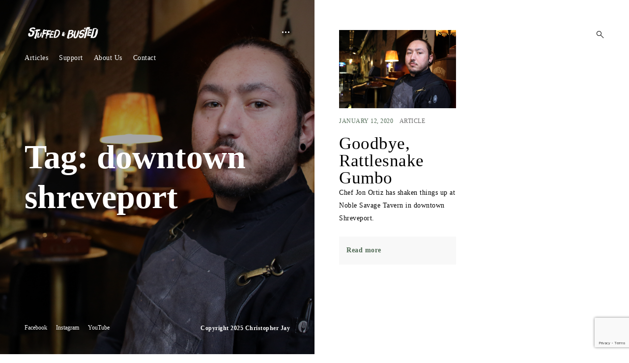

--- FILE ---
content_type: text/html; charset=UTF-8
request_url: https://stuffedandbusted.com/tag/downtown-shreveport/
body_size: 52479
content:
<!DOCTYPE html>
<html lang="en-US" prefix="og: http://ogp.me/ns# fb: http://ogp.me/ns/fb#">
<head>
<meta charset="UTF-8">
<meta name="viewport" content="width=device-width, initial-scale=1">
<link rel="profile" href="http://gmpg.org/xfn/11">
<link rel="pingback" href="https://stuffedandbusted.com/xmlrpc.php">

<title>downtown shreveport &#8211; Stuffed and Busted</title>
<meta name='robots' content='max-image-preview:large' />
<link rel='dns-prefetch' href='//secure.gravatar.com' />
<link rel='dns-prefetch' href='//stats.wp.com' />
<link rel='dns-prefetch' href='//fonts.googleapis.com' />
<link rel='dns-prefetch' href='//v0.wordpress.com' />
<link rel='preconnect' href='//c0.wp.com' />
<link rel="alternate" type="application/rss+xml" title="Stuffed and Busted &raquo; Feed" href="https://stuffedandbusted.com/feed/" />
<link rel="alternate" type="application/rss+xml" title="Stuffed and Busted &raquo; Comments Feed" href="https://stuffedandbusted.com/comments/feed/" />
<link rel="alternate" type="application/rss+xml" title="Stuffed and Busted &raquo; downtown shreveport Tag Feed" href="https://stuffedandbusted.com/tag/downtown-shreveport/feed/" />
<style id='wp-img-auto-sizes-contain-inline-css' type='text/css'>
img:is([sizes=auto i],[sizes^="auto," i]){contain-intrinsic-size:3000px 1500px}
/*# sourceURL=wp-img-auto-sizes-contain-inline-css */
</style>
<style id='wp-emoji-styles-inline-css' type='text/css'>

	img.wp-smiley, img.emoji {
		display: inline !important;
		border: none !important;
		box-shadow: none !important;
		height: 1em !important;
		width: 1em !important;
		margin: 0 0.07em !important;
		vertical-align: -0.1em !important;
		background: none !important;
		padding: 0 !important;
	}
/*# sourceURL=wp-emoji-styles-inline-css */
</style>
<style id='wp-block-library-inline-css' type='text/css'>
:root{--wp-block-synced-color:#7a00df;--wp-block-synced-color--rgb:122,0,223;--wp-bound-block-color:var(--wp-block-synced-color);--wp-editor-canvas-background:#ddd;--wp-admin-theme-color:#007cba;--wp-admin-theme-color--rgb:0,124,186;--wp-admin-theme-color-darker-10:#006ba1;--wp-admin-theme-color-darker-10--rgb:0,107,160.5;--wp-admin-theme-color-darker-20:#005a87;--wp-admin-theme-color-darker-20--rgb:0,90,135;--wp-admin-border-width-focus:2px}@media (min-resolution:192dpi){:root{--wp-admin-border-width-focus:1.5px}}.wp-element-button{cursor:pointer}:root .has-very-light-gray-background-color{background-color:#eee}:root .has-very-dark-gray-background-color{background-color:#313131}:root .has-very-light-gray-color{color:#eee}:root .has-very-dark-gray-color{color:#313131}:root .has-vivid-green-cyan-to-vivid-cyan-blue-gradient-background{background:linear-gradient(135deg,#00d084,#0693e3)}:root .has-purple-crush-gradient-background{background:linear-gradient(135deg,#34e2e4,#4721fb 50%,#ab1dfe)}:root .has-hazy-dawn-gradient-background{background:linear-gradient(135deg,#faaca8,#dad0ec)}:root .has-subdued-olive-gradient-background{background:linear-gradient(135deg,#fafae1,#67a671)}:root .has-atomic-cream-gradient-background{background:linear-gradient(135deg,#fdd79a,#004a59)}:root .has-nightshade-gradient-background{background:linear-gradient(135deg,#330968,#31cdcf)}:root .has-midnight-gradient-background{background:linear-gradient(135deg,#020381,#2874fc)}:root{--wp--preset--font-size--normal:16px;--wp--preset--font-size--huge:42px}.has-regular-font-size{font-size:1em}.has-larger-font-size{font-size:2.625em}.has-normal-font-size{font-size:var(--wp--preset--font-size--normal)}.has-huge-font-size{font-size:var(--wp--preset--font-size--huge)}.has-text-align-center{text-align:center}.has-text-align-left{text-align:left}.has-text-align-right{text-align:right}.has-fit-text{white-space:nowrap!important}#end-resizable-editor-section{display:none}.aligncenter{clear:both}.items-justified-left{justify-content:flex-start}.items-justified-center{justify-content:center}.items-justified-right{justify-content:flex-end}.items-justified-space-between{justify-content:space-between}.screen-reader-text{border:0;clip-path:inset(50%);height:1px;margin:-1px;overflow:hidden;padding:0;position:absolute;width:1px;word-wrap:normal!important}.screen-reader-text:focus{background-color:#ddd;clip-path:none;color:#444;display:block;font-size:1em;height:auto;left:5px;line-height:normal;padding:15px 23px 14px;text-decoration:none;top:5px;width:auto;z-index:100000}html :where(.has-border-color){border-style:solid}html :where([style*=border-top-color]){border-top-style:solid}html :where([style*=border-right-color]){border-right-style:solid}html :where([style*=border-bottom-color]){border-bottom-style:solid}html :where([style*=border-left-color]){border-left-style:solid}html :where([style*=border-width]){border-style:solid}html :where([style*=border-top-width]){border-top-style:solid}html :where([style*=border-right-width]){border-right-style:solid}html :where([style*=border-bottom-width]){border-bottom-style:solid}html :where([style*=border-left-width]){border-left-style:solid}html :where(img[class*=wp-image-]){height:auto;max-width:100%}:where(figure){margin:0 0 1em}html :where(.is-position-sticky){--wp-admin--admin-bar--position-offset:var(--wp-admin--admin-bar--height,0px)}@media screen and (max-width:600px){html :where(.is-position-sticky){--wp-admin--admin-bar--position-offset:0px}}

/*# sourceURL=wp-block-library-inline-css */
</style><style id='global-styles-inline-css' type='text/css'>
:root{--wp--preset--aspect-ratio--square: 1;--wp--preset--aspect-ratio--4-3: 4/3;--wp--preset--aspect-ratio--3-4: 3/4;--wp--preset--aspect-ratio--3-2: 3/2;--wp--preset--aspect-ratio--2-3: 2/3;--wp--preset--aspect-ratio--16-9: 16/9;--wp--preset--aspect-ratio--9-16: 9/16;--wp--preset--color--black: #000000;--wp--preset--color--cyan-bluish-gray: #abb8c3;--wp--preset--color--white: #ffffff;--wp--preset--color--pale-pink: #f78da7;--wp--preset--color--vivid-red: #cf2e2e;--wp--preset--color--luminous-vivid-orange: #ff6900;--wp--preset--color--luminous-vivid-amber: #fcb900;--wp--preset--color--light-green-cyan: #7bdcb5;--wp--preset--color--vivid-green-cyan: #00d084;--wp--preset--color--pale-cyan-blue: #8ed1fc;--wp--preset--color--vivid-cyan-blue: #0693e3;--wp--preset--color--vivid-purple: #9b51e0;--wp--preset--gradient--vivid-cyan-blue-to-vivid-purple: linear-gradient(135deg,rgb(6,147,227) 0%,rgb(155,81,224) 100%);--wp--preset--gradient--light-green-cyan-to-vivid-green-cyan: linear-gradient(135deg,rgb(122,220,180) 0%,rgb(0,208,130) 100%);--wp--preset--gradient--luminous-vivid-amber-to-luminous-vivid-orange: linear-gradient(135deg,rgb(252,185,0) 0%,rgb(255,105,0) 100%);--wp--preset--gradient--luminous-vivid-orange-to-vivid-red: linear-gradient(135deg,rgb(255,105,0) 0%,rgb(207,46,46) 100%);--wp--preset--gradient--very-light-gray-to-cyan-bluish-gray: linear-gradient(135deg,rgb(238,238,238) 0%,rgb(169,184,195) 100%);--wp--preset--gradient--cool-to-warm-spectrum: linear-gradient(135deg,rgb(74,234,220) 0%,rgb(151,120,209) 20%,rgb(207,42,186) 40%,rgb(238,44,130) 60%,rgb(251,105,98) 80%,rgb(254,248,76) 100%);--wp--preset--gradient--blush-light-purple: linear-gradient(135deg,rgb(255,206,236) 0%,rgb(152,150,240) 100%);--wp--preset--gradient--blush-bordeaux: linear-gradient(135deg,rgb(254,205,165) 0%,rgb(254,45,45) 50%,rgb(107,0,62) 100%);--wp--preset--gradient--luminous-dusk: linear-gradient(135deg,rgb(255,203,112) 0%,rgb(199,81,192) 50%,rgb(65,88,208) 100%);--wp--preset--gradient--pale-ocean: linear-gradient(135deg,rgb(255,245,203) 0%,rgb(182,227,212) 50%,rgb(51,167,181) 100%);--wp--preset--gradient--electric-grass: linear-gradient(135deg,rgb(202,248,128) 0%,rgb(113,206,126) 100%);--wp--preset--gradient--midnight: linear-gradient(135deg,rgb(2,3,129) 0%,rgb(40,116,252) 100%);--wp--preset--font-size--small: 13px;--wp--preset--font-size--medium: 20px;--wp--preset--font-size--large: 36px;--wp--preset--font-size--x-large: 42px;--wp--preset--spacing--20: 0.44rem;--wp--preset--spacing--30: 0.67rem;--wp--preset--spacing--40: 1rem;--wp--preset--spacing--50: 1.5rem;--wp--preset--spacing--60: 2.25rem;--wp--preset--spacing--70: 3.38rem;--wp--preset--spacing--80: 5.06rem;--wp--preset--shadow--natural: 6px 6px 9px rgba(0, 0, 0, 0.2);--wp--preset--shadow--deep: 12px 12px 50px rgba(0, 0, 0, 0.4);--wp--preset--shadow--sharp: 6px 6px 0px rgba(0, 0, 0, 0.2);--wp--preset--shadow--outlined: 6px 6px 0px -3px rgb(255, 255, 255), 6px 6px rgb(0, 0, 0);--wp--preset--shadow--crisp: 6px 6px 0px rgb(0, 0, 0);}:where(.is-layout-flex){gap: 0.5em;}:where(.is-layout-grid){gap: 0.5em;}body .is-layout-flex{display: flex;}.is-layout-flex{flex-wrap: wrap;align-items: center;}.is-layout-flex > :is(*, div){margin: 0;}body .is-layout-grid{display: grid;}.is-layout-grid > :is(*, div){margin: 0;}:where(.wp-block-columns.is-layout-flex){gap: 2em;}:where(.wp-block-columns.is-layout-grid){gap: 2em;}:where(.wp-block-post-template.is-layout-flex){gap: 1.25em;}:where(.wp-block-post-template.is-layout-grid){gap: 1.25em;}.has-black-color{color: var(--wp--preset--color--black) !important;}.has-cyan-bluish-gray-color{color: var(--wp--preset--color--cyan-bluish-gray) !important;}.has-white-color{color: var(--wp--preset--color--white) !important;}.has-pale-pink-color{color: var(--wp--preset--color--pale-pink) !important;}.has-vivid-red-color{color: var(--wp--preset--color--vivid-red) !important;}.has-luminous-vivid-orange-color{color: var(--wp--preset--color--luminous-vivid-orange) !important;}.has-luminous-vivid-amber-color{color: var(--wp--preset--color--luminous-vivid-amber) !important;}.has-light-green-cyan-color{color: var(--wp--preset--color--light-green-cyan) !important;}.has-vivid-green-cyan-color{color: var(--wp--preset--color--vivid-green-cyan) !important;}.has-pale-cyan-blue-color{color: var(--wp--preset--color--pale-cyan-blue) !important;}.has-vivid-cyan-blue-color{color: var(--wp--preset--color--vivid-cyan-blue) !important;}.has-vivid-purple-color{color: var(--wp--preset--color--vivid-purple) !important;}.has-black-background-color{background-color: var(--wp--preset--color--black) !important;}.has-cyan-bluish-gray-background-color{background-color: var(--wp--preset--color--cyan-bluish-gray) !important;}.has-white-background-color{background-color: var(--wp--preset--color--white) !important;}.has-pale-pink-background-color{background-color: var(--wp--preset--color--pale-pink) !important;}.has-vivid-red-background-color{background-color: var(--wp--preset--color--vivid-red) !important;}.has-luminous-vivid-orange-background-color{background-color: var(--wp--preset--color--luminous-vivid-orange) !important;}.has-luminous-vivid-amber-background-color{background-color: var(--wp--preset--color--luminous-vivid-amber) !important;}.has-light-green-cyan-background-color{background-color: var(--wp--preset--color--light-green-cyan) !important;}.has-vivid-green-cyan-background-color{background-color: var(--wp--preset--color--vivid-green-cyan) !important;}.has-pale-cyan-blue-background-color{background-color: var(--wp--preset--color--pale-cyan-blue) !important;}.has-vivid-cyan-blue-background-color{background-color: var(--wp--preset--color--vivid-cyan-blue) !important;}.has-vivid-purple-background-color{background-color: var(--wp--preset--color--vivid-purple) !important;}.has-black-border-color{border-color: var(--wp--preset--color--black) !important;}.has-cyan-bluish-gray-border-color{border-color: var(--wp--preset--color--cyan-bluish-gray) !important;}.has-white-border-color{border-color: var(--wp--preset--color--white) !important;}.has-pale-pink-border-color{border-color: var(--wp--preset--color--pale-pink) !important;}.has-vivid-red-border-color{border-color: var(--wp--preset--color--vivid-red) !important;}.has-luminous-vivid-orange-border-color{border-color: var(--wp--preset--color--luminous-vivid-orange) !important;}.has-luminous-vivid-amber-border-color{border-color: var(--wp--preset--color--luminous-vivid-amber) !important;}.has-light-green-cyan-border-color{border-color: var(--wp--preset--color--light-green-cyan) !important;}.has-vivid-green-cyan-border-color{border-color: var(--wp--preset--color--vivid-green-cyan) !important;}.has-pale-cyan-blue-border-color{border-color: var(--wp--preset--color--pale-cyan-blue) !important;}.has-vivid-cyan-blue-border-color{border-color: var(--wp--preset--color--vivid-cyan-blue) !important;}.has-vivid-purple-border-color{border-color: var(--wp--preset--color--vivid-purple) !important;}.has-vivid-cyan-blue-to-vivid-purple-gradient-background{background: var(--wp--preset--gradient--vivid-cyan-blue-to-vivid-purple) !important;}.has-light-green-cyan-to-vivid-green-cyan-gradient-background{background: var(--wp--preset--gradient--light-green-cyan-to-vivid-green-cyan) !important;}.has-luminous-vivid-amber-to-luminous-vivid-orange-gradient-background{background: var(--wp--preset--gradient--luminous-vivid-amber-to-luminous-vivid-orange) !important;}.has-luminous-vivid-orange-to-vivid-red-gradient-background{background: var(--wp--preset--gradient--luminous-vivid-orange-to-vivid-red) !important;}.has-very-light-gray-to-cyan-bluish-gray-gradient-background{background: var(--wp--preset--gradient--very-light-gray-to-cyan-bluish-gray) !important;}.has-cool-to-warm-spectrum-gradient-background{background: var(--wp--preset--gradient--cool-to-warm-spectrum) !important;}.has-blush-light-purple-gradient-background{background: var(--wp--preset--gradient--blush-light-purple) !important;}.has-blush-bordeaux-gradient-background{background: var(--wp--preset--gradient--blush-bordeaux) !important;}.has-luminous-dusk-gradient-background{background: var(--wp--preset--gradient--luminous-dusk) !important;}.has-pale-ocean-gradient-background{background: var(--wp--preset--gradient--pale-ocean) !important;}.has-electric-grass-gradient-background{background: var(--wp--preset--gradient--electric-grass) !important;}.has-midnight-gradient-background{background: var(--wp--preset--gradient--midnight) !important;}.has-small-font-size{font-size: var(--wp--preset--font-size--small) !important;}.has-medium-font-size{font-size: var(--wp--preset--font-size--medium) !important;}.has-large-font-size{font-size: var(--wp--preset--font-size--large) !important;}.has-x-large-font-size{font-size: var(--wp--preset--font-size--x-large) !important;}
/*# sourceURL=global-styles-inline-css */
</style>

<style id='classic-theme-styles-inline-css' type='text/css'>
/*! This file is auto-generated */
.wp-block-button__link{color:#fff;background-color:#32373c;border-radius:9999px;box-shadow:none;text-decoration:none;padding:calc(.667em + 2px) calc(1.333em + 2px);font-size:1.125em}.wp-block-file__button{background:#32373c;color:#fff;text-decoration:none}
/*# sourceURL=/wp-includes/css/classic-themes.min.css */
</style>
<link rel='stylesheet' id='contact-form-7-css' href='https://stuffedandbusted.com/wp-content/plugins/contact-form-7/includes/css/styles.css?ver=6.1.4' type='text/css' media='all' />
<link rel='stylesheet' id='aperitive-google-fonts-css' href='https://fonts.googleapis.com/css?family=Playfair+Display:400,900,900italic,700italic,700,400italic&#038;subset=latin%2Clatin-ext' type='text/css' media='all' />
<link rel='stylesheet' id='dashicons-css' href='https://c0.wp.com/c/6.9/wp-includes/css/dashicons.min.css' type='text/css' media='all' />
<link rel='stylesheet' id='thickbox-css' href='https://c0.wp.com/c/6.9/wp-includes/js/thickbox/thickbox.css' type='text/css' media='all' />
<link rel='stylesheet' id='aperitive-style-css' href='https://stuffedandbusted.com/wp-content/themes/aperitive/style.css?ver=6.9' type='text/css' media='all' />
<style id='aperitive-style-inline-css' type='text/css'>
/*Body BG*/

	body,
	.site-content,
	.contact-filter,
	.search-wrap {
		background-color: #ffffff;
	}

	/*General font color*/

	body,
	input,
	select,
	textarea,
	#big-search-trigger,
	body .tb-close-icon,
	body .jp-carousel-titleanddesc-title,
	.text .single-soc-share-link a,
	.listing .cat-links a,
	body #jp-relatedposts .jp-relatedposts-items .jp-relatedposts-post .jp-relatedposts-post-context,
	.logged-in-as,
	.logged-in-as a,
	.comment-notes,
	.text .single-soc-share-link a,
	.wp-block-separator.is-style-dots:before,
	.wp-block-image figcaption,
	.wp-block-embed figcaption {
		color: #000;
	}

	hr,
	.wp-block-separator {
		background-color: #000;
	}

	/*Heading color*/

	h1,
	h2,
	h3,
	h4,
	h5,
	h6,
	h1 a,
	h2 a,
	h3 a,
	h4 a,
	h5 a,
	h6 a,
	.entry-content h1,
	.entry-content h2,
	.entry-content h3,
	.entry-content h4,
	.entry-content h5,
	.entry-content h6,
	.entry-content h1 a,
	.entry-content h2 a,
	.entry-content h3 a,
	.entry-content h4 a,
	.entry-content h5 a,
	.entry-content h6 a {
		color: #000;
	}

	/*Link and Meta colors*/

	a,
	.entry-content a,
	.entry-footer a,
	.author-box a,
	.entry-footer,
	.entry-footer a {
		color: #4f6953;
	}

	.entry-content a:hover,
	.entry-footer a:hover,
	.author-box a:hover {
		border-color: #000;
	}

	/*Lead Header*/

	.site-title,
	.site-header a,
	.dropdown-toggle,
	.site-description,
	.hero .page-header,
	.hero .page-header h1,
	.hero .post-navigation,
	.hero .post-navigation a {
		color: #fff;
	}

	.main-navigation .current_page_item > a,
	.main-navigation .current-menu-item > a,
	.main-navigation .current_page_ancestor > a {
		border-color: #fff;
	}

	.site:before {
		background-color: #000;
	}

	/*Button*/

	button,
	input[type="button"],
	input[type="reset"],
	input[type="submit"],
	#infinite-handle span a,
	body .jp-carousel-light #carousel-reblog-box input#carousel-reblog-submit,
	body #jp-carousel-comment-form-button-submit {
		color: #fff;
		background-color: #000;
		border-color: #000;
	}

	/*Inputs*/

	input[type="text"],
	input[type="email"],
	input[type="url"],
	input[type="password"],
	input[type="search"],
	input[type="number"],
	input[type="tel"],
	input[type="range"],
	input[type="date"],
	input[type="month"],
	input[type="week"],
	input[type="time"],
	input[type="datetime"],
	input[type="datetime-local"],
	input[type="color"],
	textarea,
	select {
		border-color: rgba(0,0,0,0.1);
	}

	.search-wrap input[type="search"]::-webkit-input-placeholder,
	.no-results input[type="search"]::-webkit-input-placeholder,
	.error-404 input[type="search"]::-webkit-input-placeholder,
	.contact-form input[type="text"]::-webkit-input-placeholder,
	.contact-form input[type="email"]::-webkit-input-placeholder,
	.contact-form textarea::-webkit-input-placeholder {
		color: #000;
	}

	.search-wrap input[type="search"]:-moz-placeholder,
	.no-results input[type="search"]:-moz-placeholder,
	.error-404 input[type="search"]:-moz-placeholder,
	.contact-form input[type="text"]:-moz-placeholder,
	.contact-form input[type="email"]:-moz-placeholder,
	.contact-form textarea:-moz-placeholder {
		color: #000;
	}

	.search-wrap input[type="search"]::-moz-placeholder,
	.no-results input[type="search"]::-moz-placeholder,
	.error-404 input[type="search"]::-moz-placeholder,
	.contact-form input[type="text"]::-moz-placeholder,
	.contact-form input[type="email"]::-moz-placeholder,
	.contact-form textarea::-moz-placeholder {
		color: #000;
	}

	.search-wrap input[type="search"]:-ms-input-placeholder,
	.search-wrap input[type="search"]:-ms-input-placeholder:focus,
	.no-results input[type="search"]:-ms-input-placeholder,
	.no-results input[type="search"]:-ms-input-placeholder:focus,
	.error-404 input[type="search"]:-ms-input-placeholder,
	.error-404 input[type="search"]:-ms-input-placeholder:focus {
		color: #000;
	}

	@media only screen and (min-width: 1025px){

		button:hover,
		input[type="button"]:hover,
		input[type="reset"]:hover,
		input[type="submit"]:hover,
		#infinite-handle span a:hover,
		body .jp-carousel-light #carousel-reblog-box input#carousel-reblog-submit:hover,
		body #jp-carousel-comment-form-button-submit:hover,
		button:focus,
		input[type="button"]:focus,
		input[type="reset"]:focus,
		input[type="submit"]:focus,
		#infinite-handle span a:focus,
		body .jp-carousel-light #carousel-reblog-box input#carousel-reblog-submit:focus,
		body #jp-carousel-comment-form-button-submit:focus {
			color: #000;
			background-color: #fff;
			border-color: #000;
		}

		.site-content a:hover,
		.entry-content a:hover,
		.entry-footer a:hover,
		.author-box a:hover,
		.entry-footer a:hover {
			color: #000;
		}

		input[type="text"]:hover,
		input[type="email"]:hover,
		input[type="url"]:hover,
		input[type="password"]:hover,
		input[type="search"]:hover,
		input[type="number"]:hover,
		input[type="tel"]:hover,
		input[type="range"]:hover,
		input[type="date"]:hover,
		input[type="month"]:hover,
		input[type="week"]:hover,
		input[type="time"]:hover,
		input[type="datetime"]:hover,
		input[type="datetime-local"]:hover,
		input[type="color"]:hover,
		textarea:hover,
		select:hover,
		input[type="text"]:focus,
		input[type="email"]:focus,
		input[type="url"]:focus,
		input[type="password"]:focus,
		input[type="search"]:focus,
		input[type="number"]:focus,
		input[type="tel"]:focus,
		input[type="range"]:focus,
		input[type="date"]:focus,
		input[type="month"]:focus,
		input[type="week"]:focus,
		input[type="time"]:focus,
		input[type="datetime"]:focus,
		input[type="datetime-local"]:focus,
		input[type="color"]:focus,
		textarea:focus,
		select:focus {
			border-color: #000;
		}

		h1 a:hover,
		h2 a:hover,
		h3 a:hover,
		h4 a:hover,
		h5 a:hover,
		h6 a:hover,
		.entry-content h1 a:hover,
		.entry-content h2 a:hover,
		.entry-content h3 a:hover,
		.entry-content h4 a:hover,
		.entry-content h5 a:hover,
		.entry-content h6 a:hover {
			color: #d8533c;
		}

	}

	/*Sidebar*/

	body > .widget-area {
		background-color: #fff;
	}

	.scroll-box .widget,
	.scroll-box .widget p,
	.scroll-box .widget a,
	.scroll-box .tagcloud a,
	.scroll-box  input[type="text"],
	.scroll-box  input[type="email"],
	.scroll-box  input[type="tel"],
	.scroll-box  input[type="url"],
	.scroll-box  input[type="password"],
	.scroll-box  input[type="search"],
	.scroll-box  textarea,
	.scroll-box .widget_wpcom_social_media_icons_widget a,
	.scroll-box .jetpack-display-remote-posts h4 a,
	.scroll-box .widget .search-form input[type="submit"],
	.newsleter-widget form input[type="submit"],
	.scroll-box .widget_recent_comments li,
	.scroll-box .widget_recent_comments .comment-author-link a,
	.scroll-box .widget_recent_entries li,
	.scroll-box .rss-date,
	.scroll-box .rssSummary {
		color: rgba(0,0,0,0.8);
	}

	.scroll-box h1,
	.scroll-box h2,
	.scroll-box h3,
	.scroll-box h4,
	.scroll-box h5,
	.scroll-box h6 {
		color: #000;
	}

	.scroll-box h1,
	.scroll-box h2,
	.scroll-box h3,
	.scroll-box h4,
	.scroll-box h5,
	.scroll-box h6 {
		color: #000;
	}

	.widget input[type="text"],
	.widget input[type="email"],
	.widget input[type="tel"],
	.widget input[type="password"],
	.widget input[type="url"],
	.widget input[type="search"],
	.widget select,
	.widget textarea {
		border-color: rgba(0,0,0,0.15);
		color: #000;
	}

	.widget input::-webkit-input-placeholder {
		color: rgba(0,0,0,0.8);
	}

	.widget input:-moz-placeholder {
		color: rgba(0,0,0,0.8);
	}

	.widget input::-moz-placeholder {
		color: rgba(0,0,0,0.8);
	}

	.widget input[type="text"]:focus,
	.widget input[type="email"]:focus,
	.widget input[type="tel"]:focus,
	.widget input[type="password"]:focus,
	.widget input[type="url"]:focus,
	.widget input[type="search"]:focus,
	.widget select:focus,
	.widget textarea:focus {
		border-color: #000;
	}

	.close-sidebar:before,
	.close-sidebar:after {
		background-color: #000;
	}

	::-moz-selection {
		background-color: #000;
		color: #ffffff;
	}

	::selection {
		background-color: #000;
		color: #ffffff;
	}

	@media only screen and (min-width: 1025px){

		.scroll-box .widget a:hover,
		.scroll-box .widget .search-form input[type="submit"]:hover,
		.newsleter-widget form input[type="submit"]:hover,
		.scroll-box .jetpack-display-remote-posts h4 a:hover {
			color: #000;
		}

		.scroll-box .widget h1 a:hover,
		.scroll-box .widget h2 a:hover,
		.scroll-box .widget h3 a:hover,
		.scroll-box .widget h4 a:hover,
		.scroll-box .widget h5 a:hover,
		.scroll-box .widget h6 a:hover {
			color: rgba(0,0,0,0.6);
		}


		.widget input[type="text"]:hover,
		.widget input[type="email"]:hover,
		.widget input[type="tel"]:hover,
		.widget input[type="password"]:hover,
		.widget input[type="url"]:hover,
		.widget input[type="search"]:hover,
		.widget select:hover,
		.widget textarea:hover {
			border-color: #000;
		}

	}

	/*Responsive*/

	@media only screen and (min-width: 1025px){

		.site-footer,
		.menu-social-container a,
		.site-info a {
			color: #fff;
		}

	}

	@media only screen and (max-width: 1024px){

		.site-footer,
		.site-footer > [class^="menu"] a,
		.menu-social-container a,
		.site-info a {
			color: #000;
		}

		.header-scrolled .site-header {
			background-color: #ccc;
		}

		.site-footer {
			border-top-color: rgba(204,204,204,0.2);
		}

		#big-search-trigger {
			color: #fff;
		}

		.site-footer {
			background-color: #ffffff;
		}

	}
/*# sourceURL=aperitive-style-inline-css */
</style>
<script type="text/javascript" src="https://c0.wp.com/c/6.9/wp-includes/js/jquery/jquery.min.js" id="jquery-core-js"></script>
<script type="text/javascript" src="https://c0.wp.com/c/6.9/wp-includes/js/jquery/jquery-migrate.min.js" id="jquery-migrate-js"></script>
<link rel="https://api.w.org/" href="https://stuffedandbusted.com/wp-json/" /><link rel="alternate" title="JSON" type="application/json" href="https://stuffedandbusted.com/wp-json/wp/v2/tags/48" /><link rel="EditURI" type="application/rsd+xml" title="RSD" href="https://stuffedandbusted.com/xmlrpc.php?rsd" />

		<!-- GA Google Analytics @ https://m0n.co/ga -->
		<script>
			(function(i,s,o,g,r,a,m){i['GoogleAnalyticsObject']=r;i[r]=i[r]||function(){
			(i[r].q=i[r].q||[]).push(arguments)},i[r].l=1*new Date();a=s.createElement(o),
			m=s.getElementsByTagName(o)[0];a.async=1;a.src=g;m.parentNode.insertBefore(a,m)
			})(window,document,'script','https://www.google-analytics.com/analytics.js','ga');
			ga('create', 'UA-158394394-2', 'auto');
			ga('send', 'pageview');
		</script>

		<style>img#wpstats{display:none}</style>
		<link rel="icon" href="https://stuffedandbusted.com/wp-content/uploads/2020/08/SB_Ending-50x50.jpg" sizes="32x32" />
<link rel="icon" href="https://stuffedandbusted.com/wp-content/uploads/2020/08/SB_Ending.jpg" sizes="192x192" />
<link rel="apple-touch-icon" href="https://stuffedandbusted.com/wp-content/uploads/2020/08/SB_Ending.jpg" />
<meta name="msapplication-TileImage" content="https://stuffedandbusted.com/wp-content/uploads/2020/08/SB_Ending.jpg" />
	<style>
		.kirki-customizer-loading-wrapper {
			background-image: none !important;
		}
	</style>
			<style type="text/css" id="wp-custom-css">
			p {
	font-size:1rem;
}

.single .entry-title {
	max-width: 100%;
}

.listing a.moretag {
	width: 100%;
	background: #f8f8f8;
	padding: 15px;
	display: block;
}

.listing .entry-title {
	margin-bottom:0;
	font-family: Marcellus;
	font-weight: 400;
	line-height: 1em;
	font-size: 35px;
}

.listing h2.entry-title a {
	font-family: Marcellus;
	font-weight: 400;
}

#jp-relatedposts .jp-relatedposts-items .jp-relatedposts-post .jp-relatedposts-post-title a {
	font-family: Marcellus;
	font-weight: 100!important;
	font-size: 20px;
	line-height: 20px;
}

#jp-relatedposts .jp-relatedposts-items .jp-relatedposts-post .jp-relatedposts-post-title {
	margin: 10px 5px 30px;;
}

.site-branding {
	text-indent: -1000%;
}

.site-title a {
	display:block;
		background-image: url('https://stuffedandbusted.com/wp-content/uploads/2016/08/sb-horiz-allyall-white-e1577497332924.png');
	background-repeat: no-repeat;
		background-size: contain;
	width: 100%;
	max-width: 500px;
}

@media only screen and (min-width: 768px) {
	.site-footer .menu-social-container {
		max-width: 100%;
	}
}

@media only screen and (min-width: 1025px) {
	.site-branding, .site-header nav {
		text-align:left;
		display:block;
	}
}

#primary-menu .menu-item-243 {
	margin: 0;
}

@media only screen and (min-width: 1451px) {
	.site-branding {
			width: 30%;
	}
}		</style>
		<style id="kirki-inline-styles">body, p, a, cite, button, input, select, textarea, .sharedaddy .sd-social-text .sd-content ul li a.sd-button, .widget.widget_recent_entries li > span, .site-main .contact-form label, body .slideshow-slide-caption, body .content-area #infinite-handle > span > button > a, .jp-carousel-titleanddesc-title{font-family:Poppins;font-weight:400;}h1, h2, h3, h4, h5, h6, blockquote, blockquote p, q, q p, button, input[type="button"], input[type="reset"], input[type="submit"], .emphasis, .site-title a, .dropcap:before, .post-navigation .nav-previous a, .posts-navigation .nav-previous a, .post-navigation .nav-next a, .posts-navigation .nav-next a, .widget.widget_recent_entries li > a, .widget table caption, .widget th, .widget tfoot td a, .widget_recent_comments .comment-author-link, .widget_recent_comments .comment-author-link a, .widget_recent_comments .recentcomments, .widget_recent_comments .recentcomments a, .comments-area .comment-list .comment-author b > a, body.search .search-post-type, body.error404 .page-content > p, .error-404 .search-instructions, .error-404 input[type="search"], .search-no-results input[type="search"], body.search.search-no-results section.no-results .page-content > p, body #jp-relatedposts .jp-relatedposts-items-visual .jp-relatedposts-post h4.jp-relatedposts-post-title, body #jp-relatedposts h3.jp-relatedposts-headline, .comments-area .comment-list .comment-author b, .comments-area .no-comments, .search-wrap input[type="search"], .no-results input[type="search"], .error-404 input[type="search"]{font-family:Marcellus;font-weight:400;}.nav-menu a{font-family:Noto Sans;font-weight:400;}</style>
<!-- START - Open Graph and Twitter Card Tags 3.3.7 -->
 <!-- Facebook Open Graph -->
  <meta property="og:locale" content="en_US"/>
  <meta property="og:site_name" content="Stuffed and Busted"/>
  <meta property="og:title" content="downtown shreveport"/>
  <meta property="og:url" content="https://stuffedandbusted.com/tag/downtown-shreveport/"/>
  <meta property="og:type" content="article"/>
  <meta property="og:description" content="Rants and ramblings on food from North Louisiana and beyond"/>
  <meta property="og:image" content="https://stuffedandbusted.com/wp-content/uploads/2020/03/StuffedandBusted11-1.jpg"/>
  <meta property="og:image:url" content="https://stuffedandbusted.com/wp-content/uploads/2020/03/StuffedandBusted11-1.jpg"/>
  <meta property="og:image:secure_url" content="https://stuffedandbusted.com/wp-content/uploads/2020/03/StuffedandBusted11-1.jpg"/>
  <meta property="article:publisher" content="https://facebook.com/stuffedandbusted"/>
 <!-- Google+ / Schema.org -->
  <meta itemprop="name" content="downtown shreveport"/>
  <meta itemprop="headline" content="downtown shreveport"/>
  <meta itemprop="description" content="Rants and ramblings on food from North Louisiana and beyond"/>
  <meta itemprop="image" content="https://stuffedandbusted.com/wp-content/uploads/2020/03/StuffedandBusted11-1.jpg"/>
  <!--<meta itemprop="publisher" content="Stuffed and Busted"/>--> <!-- To solve: The attribute publisher.itemtype has an invalid value -->
 <!-- Twitter Cards -->
  <meta name="twitter:title" content="downtown shreveport"/>
  <meta name="twitter:url" content="https://stuffedandbusted.com/tag/downtown-shreveport/"/>
  <meta name="twitter:description" content="Rants and ramblings on food from North Louisiana and beyond"/>
  <meta name="twitter:image" content="https://stuffedandbusted.com/wp-content/uploads/2020/03/StuffedandBusted11-1.jpg"/>
  <meta name="twitter:card" content="summary_large_image"/>
  <meta name="twitter:site" content="@allyallpodcast"/>
 <!-- SEO -->
 <!-- Misc. tags -->
 <!-- is_tag -->
<!-- END - Open Graph and Twitter Card Tags 3.3.7 -->
	
</head>

<body class="archive tag tag-downtown-shreveport tag-48 wp-theme-aperitive group-blog hfeed tk-theme-frontend">

<aside id="secondary" class="widget-area" role="complementary">
	<div class="scroll-box">
		<section id="nav_menu-2" class="widget widget_nav_menu"><div class="menu-top-menu-container"><ul id="menu-top-menu" class="menu"><li id="menu-item-243" class="menu-item menu-item-type-custom menu-item-object-custom menu-item-home menu-item-243"><a href="https://stuffedandbusted.com">Articles</a></li>
<li id="menu-item-182" class="menu-item menu-item-type-post_type menu-item-object-page menu-item-182"><a href="https://stuffedandbusted.com/support/">Support</a></li>
<li id="menu-item-31" class="menu-item menu-item-type-post_type menu-item-object-page menu-item-31"><a href="https://stuffedandbusted.com/about/">About Us</a></li>
<li id="menu-item-183" class="menu-item menu-item-type-post_type menu-item-object-page menu-item-183"><a href="https://stuffedandbusted.com/contact/">Contact</a></li>
</ul></div></section><section id="search-2" class="widget widget_search">
<form role="search" method="get" class="search-form" action="https://stuffedandbusted.com/">
	<label>
		<span class="screen-reader-text">Search for:</span>
		<input type="search" class="search-field" placeholder="Type to search" value="" name="s" autocomplete="off">
	</label>
	<input type="submit" class="search-submit" value="Search" disabled="">
</form></section><section id="text-2" class="widget widget_text"><h2 class="widget-title">Listen to our other podcast.</h2>			<div class="textwidget"><p><a href="http://allyallblog.com"><img fetchpriority="high" decoding="async" class="alignnone size-medium wp-image-64" src="https://stuffedandbusted.com/wp-content/uploads/2019/04/allyalllogo-01-300x300.png" alt="" width="300" height="300" srcset="https://stuffedandbusted.com/wp-content/uploads/2019/04/allyalllogo-01-300x300.png 300w, https://stuffedandbusted.com/wp-content/uploads/2019/04/allyalllogo-01-150x150.png 150w, https://stuffedandbusted.com/wp-content/uploads/2019/04/allyalllogo-01-768x768.png 768w, https://stuffedandbusted.com/wp-content/uploads/2019/04/allyalllogo-01-1024x1024.png 1024w, https://stuffedandbusted.com/wp-content/uploads/2019/04/allyalllogo-01-750x750.png 750w" sizes="(max-width: 300px) 100vw, 300px" /></a></p>
</div>
		</section>	</div>
	<button id="closeSidebar" class="close-sidebar"><span class="screen-reader-text">close sidebar</span></button>
</aside><!-- #secondary -->
<div id="page" class="site">
	<a class="skip-link screen-reader-text" href="#content">Skip to content</a>

	<header id="masthead" class="site-header" role="banner">

		<div class="hero-container">

			<div class="site-branding">

							<p class="site-title "><a href="https://stuffedandbusted.com/" rel="home">Stuffed and Busted</a></p>
		<p class="site-description">Rants and ramblings on food from North Louisiana and beyond</p>
			</div><!-- .site-branding -->

			<nav id="site-navigation" class="main-navigation" role="navigation">
				<button class="menu-toggle" aria-controls="primary-menu" aria-expanded="false"><i>Menu</i><span>&nbsp;</span></button>
				<div class="menu-top-menu-container"><ul id="primary-menu" class="menu"><li class="menu-item menu-item-type-custom menu-item-object-custom menu-item-home menu-item-243"><a href="https://stuffedandbusted.com">Articles</a></li>
<li class="menu-item menu-item-type-post_type menu-item-object-page menu-item-182"><a href="https://stuffedandbusted.com/support/">Support</a></li>
<li class="menu-item menu-item-type-post_type menu-item-object-page menu-item-31"><a href="https://stuffedandbusted.com/about/">About Us</a></li>
<li class="menu-item menu-item-type-post_type menu-item-object-page menu-item-183"><a href="https://stuffedandbusted.com/contact/">Contact</a></li>
</ul></div>			</nav><!-- #site-navigation -->

			<!-- Sidebar trigger -->
			
				<a href="#" id="sidebar-trigger" class="sidebar-trigger"><!-- needs to stay as link element so it can be displayed as table-cell -->
					<span class="screen-reader-text">open sidebar</span>
					<i class="icon-sidebar"></i>
				</a>

					</div><!-- .hero-container -->

	</header><!-- #masthead -->

	<!-- Search form -->
	<div class="search-wrap content-container">
		<div class="search-form-wrap">
			
<form role="search" method="get" class="search-form" action="https://stuffedandbusted.com/">
	<label>
		<span class="screen-reader-text">Search for:</span>
		<input type="search" class="search-field" placeholder="Type to search" value="" name="s" autocomplete="off">
	</label>
	<input type="submit" class="search-submit" value="Search" disabled="">
</form>			<div class="search-instructions">Press Enter / Return to begin your search.</div>
			<button id="big-search-close">
				<span class="screen-reader-text">close search form</span>
			</button>
		</div>
	</div>
	<button id="big-search-trigger">
		<span class="screen-reader-text">open search form</span>
		<i class="icon-search"></i>
	</button>

	<figure id="heroBox" class="hero hero-container">

	
		
			<header class="page-header">

				<h1 class="page-title">Tag: <span>downtown shreveport</span></h1>
			</header><!-- .page-header -->

		

		
		
		
		<img width="1500" height="1000" src="https://stuffedandbusted.com/wp-content/uploads/2020/01/Chef-Jon-Ortiz.jpg" class="attachment-post-thumbnail size-post-thumbnail wp-post-image" alt="A photo of Chef Jon Ortiz" decoding="async" srcset="https://stuffedandbusted.com/wp-content/uploads/2020/01/Chef-Jon-Ortiz.jpg 1500w, https://stuffedandbusted.com/wp-content/uploads/2020/01/Chef-Jon-Ortiz-300x200.jpg 300w, https://stuffedandbusted.com/wp-content/uploads/2020/01/Chef-Jon-Ortiz-1024x683.jpg 1024w, https://stuffedandbusted.com/wp-content/uploads/2020/01/Chef-Jon-Ortiz-768x512.jpg 768w, https://stuffedandbusted.com/wp-content/uploads/2020/01/Chef-Jon-Ortiz-200x133.jpg 200w" sizes="(max-width: 1500px) 100vw, 1500px" data-attachment-id="354" data-permalink="https://stuffedandbusted.com/goodbye-rattlesnake-gumbo/chef-jon-ortiz/" data-orig-file="https://stuffedandbusted.com/wp-content/uploads/2020/01/Chef-Jon-Ortiz.jpg" data-orig-size="1500,1000" data-comments-opened="1" data-image-meta="{&quot;aperture&quot;:&quot;0&quot;,&quot;credit&quot;:&quot;&quot;,&quot;camera&quot;:&quot;&quot;,&quot;caption&quot;:&quot;&quot;,&quot;created_timestamp&quot;:&quot;0&quot;,&quot;copyright&quot;:&quot;&quot;,&quot;focal_length&quot;:&quot;0&quot;,&quot;iso&quot;:&quot;0&quot;,&quot;shutter_speed&quot;:&quot;0&quot;,&quot;title&quot;:&quot;&quot;,&quot;orientation&quot;:&quot;0&quot;}" data-image-title="Chef-Jon-Ortiz" data-image-description="&lt;p&gt;A photo of Chef Jon Ortiz&lt;/p&gt;
" data-image-caption="" data-medium-file="https://stuffedandbusted.com/wp-content/uploads/2020/01/Chef-Jon-Ortiz-300x200.jpg" data-large-file="https://stuffedandbusted.com/wp-content/uploads/2020/01/Chef-Jon-Ortiz-1024x683.jpg" />
	
	
	
	<img src="https://stuffedandbusted.com/wp-content/uploads/2025/10/freeman.jpg" alt="header-image">
	</figure>

	<div id="content" class="site-content content-container">


	<div id="primary" class="content-area listing">
		<main id="main" class="site-main" role="main">

		
			<div class="row">
				<div id="post-load" class="grid-wrapper masonry">

					<div class="grid-sizer col-md-6"></div>
					
<article id="post-247" class="post-247 post type-post status-publish format-standard has-post-thumbnail hentry category-blog tag-bars tag-chef-profiles tag-chefs tag-downtown-shreveport tag-new-menu tag-poc-chef col-md-6">

	
				<figure class="featured-image">
					<a href="https://stuffedandbusted.com/goodbye-rattlesnake-gumbo/"><img width="1500" height="1000" src="https://stuffedandbusted.com/wp-content/uploads/2020/01/Chef-Jon-Ortiz.jpg" class="skip-lazy wp-post-image" alt="A photo of Chef Jon Ortiz" decoding="async" srcset="https://stuffedandbusted.com/wp-content/uploads/2020/01/Chef-Jon-Ortiz.jpg 1500w, https://stuffedandbusted.com/wp-content/uploads/2020/01/Chef-Jon-Ortiz-300x200.jpg 300w, https://stuffedandbusted.com/wp-content/uploads/2020/01/Chef-Jon-Ortiz-1024x683.jpg 1024w, https://stuffedandbusted.com/wp-content/uploads/2020/01/Chef-Jon-Ortiz-768x512.jpg 768w, https://stuffedandbusted.com/wp-content/uploads/2020/01/Chef-Jon-Ortiz-200x133.jpg 200w" sizes="(max-width: 1500px) 100vw, 1500px" data-attachment-id="354" data-permalink="https://stuffedandbusted.com/goodbye-rattlesnake-gumbo/chef-jon-ortiz/" data-orig-file="https://stuffedandbusted.com/wp-content/uploads/2020/01/Chef-Jon-Ortiz.jpg" data-orig-size="1500,1000" data-comments-opened="1" data-image-meta="{&quot;aperture&quot;:&quot;0&quot;,&quot;credit&quot;:&quot;&quot;,&quot;camera&quot;:&quot;&quot;,&quot;caption&quot;:&quot;&quot;,&quot;created_timestamp&quot;:&quot;0&quot;,&quot;copyright&quot;:&quot;&quot;,&quot;focal_length&quot;:&quot;0&quot;,&quot;iso&quot;:&quot;0&quot;,&quot;shutter_speed&quot;:&quot;0&quot;,&quot;title&quot;:&quot;&quot;,&quot;orientation&quot;:&quot;0&quot;}" data-image-title="Chef-Jon-Ortiz" data-image-description="&lt;p&gt;A photo of Chef Jon Ortiz&lt;/p&gt;
" data-image-caption="" data-medium-file="https://stuffedandbusted.com/wp-content/uploads/2020/01/Chef-Jon-Ortiz-300x200.jpg" data-large-file="https://stuffedandbusted.com/wp-content/uploads/2020/01/Chef-Jon-Ortiz-1024x683.jpg" /></a>
				</figure>

			
	<header class="entry-header">
		
			<div class="entry-meta">
				<span class="posted-on"><a href="https://stuffedandbusted.com/goodbye-rattlesnake-gumbo/" rel="bookmark"><time class="entry-date published" datetime="2020-01-12T19:49:00+00:00">January 12, 2020</time><time class="updated" datetime="2020-04-18T16:03:46+00:00">April 18, 2020</time></a></span><span class="cat-links"> <a href="https://stuffedandbusted.com/category/blog/" rel="category tag">Article</a></span>			</div><!-- .entry-meta -->

		<h2 class="entry-title"><a href="https://stuffedandbusted.com/goodbye-rattlesnake-gumbo/" rel="bookmark">Goodbye, Rattlesnake Gumbo</a></h2>
	</header><!-- .entry-header -->

	<div class="entry-content">
		<p>Chef Jon Ortiz has shaken things up at Noble Savage Tavern in downtown Shreveport. </p>
<p><a class="moretag" href="https://stuffedandbusted.com/goodbye-rattlesnake-gumbo/">Read more</a></p>
	</div><!-- .entry-content -->

	<footer class="entry-footer">
			</footer><!-- .entry-footer -->
</article><!-- #post-## -->

				</div><!-- #post-load -->
			</div>

			
		<h2 class="screen-reader-text">Posts navigation</h2>

		<div id="infinite-handle">

			
		</div><!-- .nav-links -->

		<div id="loading-is" class="infinite-loader"></div>

	
		</main><!-- #main -->
	</div><!-- #primary -->


	</div><!-- #content -->


	<footer id="colophon" class="site-footer hero-container" role="contentinfo">
		<!-- Social menu -->
		<div class="menu-social-container"><ul id="menu-social" class="menu"><li id="menu-item-131" class="menu-item menu-item-type-custom menu-item-object-custom menu-item-131"><a href="http://www.facebook.com/stuffedandbusted">Facebook</a></li>
<li id="menu-item-132" class="menu-item menu-item-type-custom menu-item-object-custom menu-item-132"><a href="http://instagram.com/stuffedandbusted">Instagram</a></li>
<li id="menu-item-463" class="menu-item menu-item-type-custom menu-item-object-custom menu-item-463"><a href="https://www.youtube.com/channel/UC83ALllMOzlXu9uwvrRBogg/">YouTube</a></li>
</ul></div>
		<div class="site-info">

			Copyright 2025 Christopher Jay
		</div><!-- .site-info -->

	</footer><!-- #colophon -->
</div><!-- #page -->

<script type="speculationrules">
{"prefetch":[{"source":"document","where":{"and":[{"href_matches":"/*"},{"not":{"href_matches":["/wp-*.php","/wp-admin/*","/wp-content/uploads/*","/wp-content/*","/wp-content/plugins/*","/wp-content/themes/aperitive/*","/*\\?(.+)"]}},{"not":{"selector_matches":"a[rel~=\"nofollow\"]"}},{"not":{"selector_matches":".no-prefetch, .no-prefetch a"}}]},"eagerness":"conservative"}]}
</script>
<script type="text/javascript" id="jetpack-portfolio-theme-supports-js-after">
/* <![CDATA[ */
const jetpack_portfolio_theme_supports = false
//# sourceURL=jetpack-portfolio-theme-supports-js-after
/* ]]> */
</script>
<script type="text/javascript" src="https://c0.wp.com/c/6.9/wp-includes/js/dist/hooks.min.js" id="wp-hooks-js"></script>
<script type="text/javascript" src="https://c0.wp.com/c/6.9/wp-includes/js/dist/i18n.min.js" id="wp-i18n-js"></script>
<script type="text/javascript" id="wp-i18n-js-after">
/* <![CDATA[ */
wp.i18n.setLocaleData( { 'text direction\u0004ltr': [ 'ltr' ] } );
//# sourceURL=wp-i18n-js-after
/* ]]> */
</script>
<script type="text/javascript" src="https://stuffedandbusted.com/wp-content/plugins/contact-form-7/includes/swv/js/index.js?ver=6.1.4" id="swv-js"></script>
<script type="text/javascript" id="contact-form-7-js-before">
/* <![CDATA[ */
var wpcf7 = {
    "api": {
        "root": "https:\/\/stuffedandbusted.com\/wp-json\/",
        "namespace": "contact-form-7\/v1"
    }
};
//# sourceURL=contact-form-7-js-before
/* ]]> */
</script>
<script type="text/javascript" src="https://stuffedandbusted.com/wp-content/plugins/contact-form-7/includes/js/index.js?ver=6.1.4" id="contact-form-7-js"></script>
<script type="text/javascript" src="https://stuffedandbusted.com/wp-content/themes/aperitive/assets/js/navigation.js?ver=20151215" id="aperitive-navigation-js"></script>
<script type="text/javascript" src="https://stuffedandbusted.com/wp-content/themes/aperitive/assets/js/skip-link-focus-fix.js?ver=20151215" id="aperitive-skip-link-focus-fix-js"></script>
<script type="text/javascript" src="https://stuffedandbusted.com/wp-content/themes/aperitive/assets/js/spin/spin.min.js?ver=6.9" id="spinner-js"></script>
<script type="text/javascript" src="https://c0.wp.com/c/6.9/wp-includes/js/imagesloaded.min.js" id="imagesloaded-js"></script>
<script type="text/javascript" src="https://c0.wp.com/c/6.9/wp-includes/js/masonry.min.js" id="masonry-js"></script>
<script type="text/javascript" id="thickbox-js-extra">
/* <![CDATA[ */
var thickboxL10n = {"next":"Next \u003E","prev":"\u003C Prev","image":"Image","of":"of","close":"Close","noiframes":"This feature requires inline frames. You have iframes disabled or your browser does not support them.","loadingAnimation":"https://stuffedandbusted.com/wp-includes/js/thickbox/loadingAnimation.gif"};
//# sourceURL=thickbox-js-extra
/* ]]> */
</script>
<script type="text/javascript" src="https://c0.wp.com/c/6.9/wp-includes/js/thickbox/thickbox.js" id="thickbox-js"></script>
<script type="text/javascript" src="https://stuffedandbusted.com/wp-content/themes/aperitive/assets/js/infinite-scroll/infinite-scroll.min.js?ver=6.9" id="infinite-scroll-js"></script>
<script type="text/javascript" src="https://c0.wp.com/c/6.9/wp-includes/js/jquery/ui/core.min.js" id="jquery-ui-core-js"></script>
<script type="text/javascript" src="https://c0.wp.com/c/6.9/wp-includes/js/jquery/ui/tabs.min.js" id="jquery-ui-tabs-js"></script>
<script type="text/javascript" src="https://c0.wp.com/c/6.9/wp-includes/js/jquery/ui/effect.min.js" id="jquery-effects-core-js"></script>
<script type="text/javascript" src="https://c0.wp.com/c/6.9/wp-includes/js/jquery/ui/effect-fade.min.js" id="jquery-effects-fade-js"></script>
<script type="text/javascript" id="aperitive-call-scripts-js-extra">
/* <![CDATA[ */
var js_vars = {"url":"https://stuffedandbusted.com/wp-content/themes/aperitive","admin_url":"https://stuffedandbusted.com/wp-admin/admin-ajax.php","nonce":"47b0f1b24f","message_info":"Message Sent!","message_sending":"Sending...","no_more_text":"No more posts to load.","startPage":"1","maxPages":"1","is_type":"click","paging_type":"infinite-scroll"};
//# sourceURL=aperitive-call-scripts-js-extra
/* ]]> */
</script>
<script type="text/javascript" src="https://stuffedandbusted.com/wp-content/themes/aperitive/assets/js/common.js?ver=6.9" id="aperitive-call-scripts-js"></script>
<script type="text/javascript" src="https://www.google.com/recaptcha/api.js?render=6LdS9-gUAAAAAO9o1hNM3wmdL9-zYQv4fITsF7Jx&amp;ver=3.0" id="google-recaptcha-js"></script>
<script type="text/javascript" src="https://c0.wp.com/c/6.9/wp-includes/js/dist/vendor/wp-polyfill.min.js" id="wp-polyfill-js"></script>
<script type="text/javascript" id="wpcf7-recaptcha-js-before">
/* <![CDATA[ */
var wpcf7_recaptcha = {
    "sitekey": "6LdS9-gUAAAAAO9o1hNM3wmdL9-zYQv4fITsF7Jx",
    "actions": {
        "homepage": "homepage",
        "contactform": "contactform"
    }
};
//# sourceURL=wpcf7-recaptcha-js-before
/* ]]> */
</script>
<script type="text/javascript" src="https://stuffedandbusted.com/wp-content/plugins/contact-form-7/modules/recaptcha/index.js?ver=6.1.4" id="wpcf7-recaptcha-js"></script>
<script type="text/javascript" id="jetpack-stats-js-before">
/* <![CDATA[ */
_stq = window._stq || [];
_stq.push([ "view", {"v":"ext","blog":"116029539","post":"0","tz":"0","srv":"stuffedandbusted.com","arch_tag":"downtown-shreveport","arch_results":"1","j":"1:15.4"} ]);
_stq.push([ "clickTrackerInit", "116029539", "0" ]);
//# sourceURL=jetpack-stats-js-before
/* ]]> */
</script>
<script type="text/javascript" src="https://stats.wp.com/e-202605.js" id="jetpack-stats-js" defer="defer" data-wp-strategy="defer"></script>
<script id="wp-emoji-settings" type="application/json">
{"baseUrl":"https://s.w.org/images/core/emoji/17.0.2/72x72/","ext":".png","svgUrl":"https://s.w.org/images/core/emoji/17.0.2/svg/","svgExt":".svg","source":{"concatemoji":"https://stuffedandbusted.com/wp-includes/js/wp-emoji-release.min.js?ver=6.9"}}
</script>
<script type="module">
/* <![CDATA[ */
/*! This file is auto-generated */
const a=JSON.parse(document.getElementById("wp-emoji-settings").textContent),o=(window._wpemojiSettings=a,"wpEmojiSettingsSupports"),s=["flag","emoji"];function i(e){try{var t={supportTests:e,timestamp:(new Date).valueOf()};sessionStorage.setItem(o,JSON.stringify(t))}catch(e){}}function c(e,t,n){e.clearRect(0,0,e.canvas.width,e.canvas.height),e.fillText(t,0,0);t=new Uint32Array(e.getImageData(0,0,e.canvas.width,e.canvas.height).data);e.clearRect(0,0,e.canvas.width,e.canvas.height),e.fillText(n,0,0);const a=new Uint32Array(e.getImageData(0,0,e.canvas.width,e.canvas.height).data);return t.every((e,t)=>e===a[t])}function p(e,t){e.clearRect(0,0,e.canvas.width,e.canvas.height),e.fillText(t,0,0);var n=e.getImageData(16,16,1,1);for(let e=0;e<n.data.length;e++)if(0!==n.data[e])return!1;return!0}function u(e,t,n,a){switch(t){case"flag":return n(e,"\ud83c\udff3\ufe0f\u200d\u26a7\ufe0f","\ud83c\udff3\ufe0f\u200b\u26a7\ufe0f")?!1:!n(e,"\ud83c\udde8\ud83c\uddf6","\ud83c\udde8\u200b\ud83c\uddf6")&&!n(e,"\ud83c\udff4\udb40\udc67\udb40\udc62\udb40\udc65\udb40\udc6e\udb40\udc67\udb40\udc7f","\ud83c\udff4\u200b\udb40\udc67\u200b\udb40\udc62\u200b\udb40\udc65\u200b\udb40\udc6e\u200b\udb40\udc67\u200b\udb40\udc7f");case"emoji":return!a(e,"\ud83e\u1fac8")}return!1}function f(e,t,n,a){let r;const o=(r="undefined"!=typeof WorkerGlobalScope&&self instanceof WorkerGlobalScope?new OffscreenCanvas(300,150):document.createElement("canvas")).getContext("2d",{willReadFrequently:!0}),s=(o.textBaseline="top",o.font="600 32px Arial",{});return e.forEach(e=>{s[e]=t(o,e,n,a)}),s}function r(e){var t=document.createElement("script");t.src=e,t.defer=!0,document.head.appendChild(t)}a.supports={everything:!0,everythingExceptFlag:!0},new Promise(t=>{let n=function(){try{var e=JSON.parse(sessionStorage.getItem(o));if("object"==typeof e&&"number"==typeof e.timestamp&&(new Date).valueOf()<e.timestamp+604800&&"object"==typeof e.supportTests)return e.supportTests}catch(e){}return null}();if(!n){if("undefined"!=typeof Worker&&"undefined"!=typeof OffscreenCanvas&&"undefined"!=typeof URL&&URL.createObjectURL&&"undefined"!=typeof Blob)try{var e="postMessage("+f.toString()+"("+[JSON.stringify(s),u.toString(),c.toString(),p.toString()].join(",")+"));",a=new Blob([e],{type:"text/javascript"});const r=new Worker(URL.createObjectURL(a),{name:"wpTestEmojiSupports"});return void(r.onmessage=e=>{i(n=e.data),r.terminate(),t(n)})}catch(e){}i(n=f(s,u,c,p))}t(n)}).then(e=>{for(const n in e)a.supports[n]=e[n],a.supports.everything=a.supports.everything&&a.supports[n],"flag"!==n&&(a.supports.everythingExceptFlag=a.supports.everythingExceptFlag&&a.supports[n]);var t;a.supports.everythingExceptFlag=a.supports.everythingExceptFlag&&!a.supports.flag,a.supports.everything||((t=a.source||{}).concatemoji?r(t.concatemoji):t.wpemoji&&t.twemoji&&(r(t.twemoji),r(t.wpemoji)))});
//# sourceURL=https://stuffedandbusted.com/wp-includes/js/wp-emoji-loader.min.js
/* ]]> */
</script>

</body>
</html>


--- FILE ---
content_type: text/html; charset=utf-8
request_url: https://www.google.com/recaptcha/api2/anchor?ar=1&k=6LdS9-gUAAAAAO9o1hNM3wmdL9-zYQv4fITsF7Jx&co=aHR0cHM6Ly9zdHVmZmVkYW5kYnVzdGVkLmNvbTo0NDM.&hl=en&v=N67nZn4AqZkNcbeMu4prBgzg&size=invisible&anchor-ms=20000&execute-ms=30000&cb=ldp1yehktep9
body_size: 48645
content:
<!DOCTYPE HTML><html dir="ltr" lang="en"><head><meta http-equiv="Content-Type" content="text/html; charset=UTF-8">
<meta http-equiv="X-UA-Compatible" content="IE=edge">
<title>reCAPTCHA</title>
<style type="text/css">
/* cyrillic-ext */
@font-face {
  font-family: 'Roboto';
  font-style: normal;
  font-weight: 400;
  font-stretch: 100%;
  src: url(//fonts.gstatic.com/s/roboto/v48/KFO7CnqEu92Fr1ME7kSn66aGLdTylUAMa3GUBHMdazTgWw.woff2) format('woff2');
  unicode-range: U+0460-052F, U+1C80-1C8A, U+20B4, U+2DE0-2DFF, U+A640-A69F, U+FE2E-FE2F;
}
/* cyrillic */
@font-face {
  font-family: 'Roboto';
  font-style: normal;
  font-weight: 400;
  font-stretch: 100%;
  src: url(//fonts.gstatic.com/s/roboto/v48/KFO7CnqEu92Fr1ME7kSn66aGLdTylUAMa3iUBHMdazTgWw.woff2) format('woff2');
  unicode-range: U+0301, U+0400-045F, U+0490-0491, U+04B0-04B1, U+2116;
}
/* greek-ext */
@font-face {
  font-family: 'Roboto';
  font-style: normal;
  font-weight: 400;
  font-stretch: 100%;
  src: url(//fonts.gstatic.com/s/roboto/v48/KFO7CnqEu92Fr1ME7kSn66aGLdTylUAMa3CUBHMdazTgWw.woff2) format('woff2');
  unicode-range: U+1F00-1FFF;
}
/* greek */
@font-face {
  font-family: 'Roboto';
  font-style: normal;
  font-weight: 400;
  font-stretch: 100%;
  src: url(//fonts.gstatic.com/s/roboto/v48/KFO7CnqEu92Fr1ME7kSn66aGLdTylUAMa3-UBHMdazTgWw.woff2) format('woff2');
  unicode-range: U+0370-0377, U+037A-037F, U+0384-038A, U+038C, U+038E-03A1, U+03A3-03FF;
}
/* math */
@font-face {
  font-family: 'Roboto';
  font-style: normal;
  font-weight: 400;
  font-stretch: 100%;
  src: url(//fonts.gstatic.com/s/roboto/v48/KFO7CnqEu92Fr1ME7kSn66aGLdTylUAMawCUBHMdazTgWw.woff2) format('woff2');
  unicode-range: U+0302-0303, U+0305, U+0307-0308, U+0310, U+0312, U+0315, U+031A, U+0326-0327, U+032C, U+032F-0330, U+0332-0333, U+0338, U+033A, U+0346, U+034D, U+0391-03A1, U+03A3-03A9, U+03B1-03C9, U+03D1, U+03D5-03D6, U+03F0-03F1, U+03F4-03F5, U+2016-2017, U+2034-2038, U+203C, U+2040, U+2043, U+2047, U+2050, U+2057, U+205F, U+2070-2071, U+2074-208E, U+2090-209C, U+20D0-20DC, U+20E1, U+20E5-20EF, U+2100-2112, U+2114-2115, U+2117-2121, U+2123-214F, U+2190, U+2192, U+2194-21AE, U+21B0-21E5, U+21F1-21F2, U+21F4-2211, U+2213-2214, U+2216-22FF, U+2308-230B, U+2310, U+2319, U+231C-2321, U+2336-237A, U+237C, U+2395, U+239B-23B7, U+23D0, U+23DC-23E1, U+2474-2475, U+25AF, U+25B3, U+25B7, U+25BD, U+25C1, U+25CA, U+25CC, U+25FB, U+266D-266F, U+27C0-27FF, U+2900-2AFF, U+2B0E-2B11, U+2B30-2B4C, U+2BFE, U+3030, U+FF5B, U+FF5D, U+1D400-1D7FF, U+1EE00-1EEFF;
}
/* symbols */
@font-face {
  font-family: 'Roboto';
  font-style: normal;
  font-weight: 400;
  font-stretch: 100%;
  src: url(//fonts.gstatic.com/s/roboto/v48/KFO7CnqEu92Fr1ME7kSn66aGLdTylUAMaxKUBHMdazTgWw.woff2) format('woff2');
  unicode-range: U+0001-000C, U+000E-001F, U+007F-009F, U+20DD-20E0, U+20E2-20E4, U+2150-218F, U+2190, U+2192, U+2194-2199, U+21AF, U+21E6-21F0, U+21F3, U+2218-2219, U+2299, U+22C4-22C6, U+2300-243F, U+2440-244A, U+2460-24FF, U+25A0-27BF, U+2800-28FF, U+2921-2922, U+2981, U+29BF, U+29EB, U+2B00-2BFF, U+4DC0-4DFF, U+FFF9-FFFB, U+10140-1018E, U+10190-1019C, U+101A0, U+101D0-101FD, U+102E0-102FB, U+10E60-10E7E, U+1D2C0-1D2D3, U+1D2E0-1D37F, U+1F000-1F0FF, U+1F100-1F1AD, U+1F1E6-1F1FF, U+1F30D-1F30F, U+1F315, U+1F31C, U+1F31E, U+1F320-1F32C, U+1F336, U+1F378, U+1F37D, U+1F382, U+1F393-1F39F, U+1F3A7-1F3A8, U+1F3AC-1F3AF, U+1F3C2, U+1F3C4-1F3C6, U+1F3CA-1F3CE, U+1F3D4-1F3E0, U+1F3ED, U+1F3F1-1F3F3, U+1F3F5-1F3F7, U+1F408, U+1F415, U+1F41F, U+1F426, U+1F43F, U+1F441-1F442, U+1F444, U+1F446-1F449, U+1F44C-1F44E, U+1F453, U+1F46A, U+1F47D, U+1F4A3, U+1F4B0, U+1F4B3, U+1F4B9, U+1F4BB, U+1F4BF, U+1F4C8-1F4CB, U+1F4D6, U+1F4DA, U+1F4DF, U+1F4E3-1F4E6, U+1F4EA-1F4ED, U+1F4F7, U+1F4F9-1F4FB, U+1F4FD-1F4FE, U+1F503, U+1F507-1F50B, U+1F50D, U+1F512-1F513, U+1F53E-1F54A, U+1F54F-1F5FA, U+1F610, U+1F650-1F67F, U+1F687, U+1F68D, U+1F691, U+1F694, U+1F698, U+1F6AD, U+1F6B2, U+1F6B9-1F6BA, U+1F6BC, U+1F6C6-1F6CF, U+1F6D3-1F6D7, U+1F6E0-1F6EA, U+1F6F0-1F6F3, U+1F6F7-1F6FC, U+1F700-1F7FF, U+1F800-1F80B, U+1F810-1F847, U+1F850-1F859, U+1F860-1F887, U+1F890-1F8AD, U+1F8B0-1F8BB, U+1F8C0-1F8C1, U+1F900-1F90B, U+1F93B, U+1F946, U+1F984, U+1F996, U+1F9E9, U+1FA00-1FA6F, U+1FA70-1FA7C, U+1FA80-1FA89, U+1FA8F-1FAC6, U+1FACE-1FADC, U+1FADF-1FAE9, U+1FAF0-1FAF8, U+1FB00-1FBFF;
}
/* vietnamese */
@font-face {
  font-family: 'Roboto';
  font-style: normal;
  font-weight: 400;
  font-stretch: 100%;
  src: url(//fonts.gstatic.com/s/roboto/v48/KFO7CnqEu92Fr1ME7kSn66aGLdTylUAMa3OUBHMdazTgWw.woff2) format('woff2');
  unicode-range: U+0102-0103, U+0110-0111, U+0128-0129, U+0168-0169, U+01A0-01A1, U+01AF-01B0, U+0300-0301, U+0303-0304, U+0308-0309, U+0323, U+0329, U+1EA0-1EF9, U+20AB;
}
/* latin-ext */
@font-face {
  font-family: 'Roboto';
  font-style: normal;
  font-weight: 400;
  font-stretch: 100%;
  src: url(//fonts.gstatic.com/s/roboto/v48/KFO7CnqEu92Fr1ME7kSn66aGLdTylUAMa3KUBHMdazTgWw.woff2) format('woff2');
  unicode-range: U+0100-02BA, U+02BD-02C5, U+02C7-02CC, U+02CE-02D7, U+02DD-02FF, U+0304, U+0308, U+0329, U+1D00-1DBF, U+1E00-1E9F, U+1EF2-1EFF, U+2020, U+20A0-20AB, U+20AD-20C0, U+2113, U+2C60-2C7F, U+A720-A7FF;
}
/* latin */
@font-face {
  font-family: 'Roboto';
  font-style: normal;
  font-weight: 400;
  font-stretch: 100%;
  src: url(//fonts.gstatic.com/s/roboto/v48/KFO7CnqEu92Fr1ME7kSn66aGLdTylUAMa3yUBHMdazQ.woff2) format('woff2');
  unicode-range: U+0000-00FF, U+0131, U+0152-0153, U+02BB-02BC, U+02C6, U+02DA, U+02DC, U+0304, U+0308, U+0329, U+2000-206F, U+20AC, U+2122, U+2191, U+2193, U+2212, U+2215, U+FEFF, U+FFFD;
}
/* cyrillic-ext */
@font-face {
  font-family: 'Roboto';
  font-style: normal;
  font-weight: 500;
  font-stretch: 100%;
  src: url(//fonts.gstatic.com/s/roboto/v48/KFO7CnqEu92Fr1ME7kSn66aGLdTylUAMa3GUBHMdazTgWw.woff2) format('woff2');
  unicode-range: U+0460-052F, U+1C80-1C8A, U+20B4, U+2DE0-2DFF, U+A640-A69F, U+FE2E-FE2F;
}
/* cyrillic */
@font-face {
  font-family: 'Roboto';
  font-style: normal;
  font-weight: 500;
  font-stretch: 100%;
  src: url(//fonts.gstatic.com/s/roboto/v48/KFO7CnqEu92Fr1ME7kSn66aGLdTylUAMa3iUBHMdazTgWw.woff2) format('woff2');
  unicode-range: U+0301, U+0400-045F, U+0490-0491, U+04B0-04B1, U+2116;
}
/* greek-ext */
@font-face {
  font-family: 'Roboto';
  font-style: normal;
  font-weight: 500;
  font-stretch: 100%;
  src: url(//fonts.gstatic.com/s/roboto/v48/KFO7CnqEu92Fr1ME7kSn66aGLdTylUAMa3CUBHMdazTgWw.woff2) format('woff2');
  unicode-range: U+1F00-1FFF;
}
/* greek */
@font-face {
  font-family: 'Roboto';
  font-style: normal;
  font-weight: 500;
  font-stretch: 100%;
  src: url(//fonts.gstatic.com/s/roboto/v48/KFO7CnqEu92Fr1ME7kSn66aGLdTylUAMa3-UBHMdazTgWw.woff2) format('woff2');
  unicode-range: U+0370-0377, U+037A-037F, U+0384-038A, U+038C, U+038E-03A1, U+03A3-03FF;
}
/* math */
@font-face {
  font-family: 'Roboto';
  font-style: normal;
  font-weight: 500;
  font-stretch: 100%;
  src: url(//fonts.gstatic.com/s/roboto/v48/KFO7CnqEu92Fr1ME7kSn66aGLdTylUAMawCUBHMdazTgWw.woff2) format('woff2');
  unicode-range: U+0302-0303, U+0305, U+0307-0308, U+0310, U+0312, U+0315, U+031A, U+0326-0327, U+032C, U+032F-0330, U+0332-0333, U+0338, U+033A, U+0346, U+034D, U+0391-03A1, U+03A3-03A9, U+03B1-03C9, U+03D1, U+03D5-03D6, U+03F0-03F1, U+03F4-03F5, U+2016-2017, U+2034-2038, U+203C, U+2040, U+2043, U+2047, U+2050, U+2057, U+205F, U+2070-2071, U+2074-208E, U+2090-209C, U+20D0-20DC, U+20E1, U+20E5-20EF, U+2100-2112, U+2114-2115, U+2117-2121, U+2123-214F, U+2190, U+2192, U+2194-21AE, U+21B0-21E5, U+21F1-21F2, U+21F4-2211, U+2213-2214, U+2216-22FF, U+2308-230B, U+2310, U+2319, U+231C-2321, U+2336-237A, U+237C, U+2395, U+239B-23B7, U+23D0, U+23DC-23E1, U+2474-2475, U+25AF, U+25B3, U+25B7, U+25BD, U+25C1, U+25CA, U+25CC, U+25FB, U+266D-266F, U+27C0-27FF, U+2900-2AFF, U+2B0E-2B11, U+2B30-2B4C, U+2BFE, U+3030, U+FF5B, U+FF5D, U+1D400-1D7FF, U+1EE00-1EEFF;
}
/* symbols */
@font-face {
  font-family: 'Roboto';
  font-style: normal;
  font-weight: 500;
  font-stretch: 100%;
  src: url(//fonts.gstatic.com/s/roboto/v48/KFO7CnqEu92Fr1ME7kSn66aGLdTylUAMaxKUBHMdazTgWw.woff2) format('woff2');
  unicode-range: U+0001-000C, U+000E-001F, U+007F-009F, U+20DD-20E0, U+20E2-20E4, U+2150-218F, U+2190, U+2192, U+2194-2199, U+21AF, U+21E6-21F0, U+21F3, U+2218-2219, U+2299, U+22C4-22C6, U+2300-243F, U+2440-244A, U+2460-24FF, U+25A0-27BF, U+2800-28FF, U+2921-2922, U+2981, U+29BF, U+29EB, U+2B00-2BFF, U+4DC0-4DFF, U+FFF9-FFFB, U+10140-1018E, U+10190-1019C, U+101A0, U+101D0-101FD, U+102E0-102FB, U+10E60-10E7E, U+1D2C0-1D2D3, U+1D2E0-1D37F, U+1F000-1F0FF, U+1F100-1F1AD, U+1F1E6-1F1FF, U+1F30D-1F30F, U+1F315, U+1F31C, U+1F31E, U+1F320-1F32C, U+1F336, U+1F378, U+1F37D, U+1F382, U+1F393-1F39F, U+1F3A7-1F3A8, U+1F3AC-1F3AF, U+1F3C2, U+1F3C4-1F3C6, U+1F3CA-1F3CE, U+1F3D4-1F3E0, U+1F3ED, U+1F3F1-1F3F3, U+1F3F5-1F3F7, U+1F408, U+1F415, U+1F41F, U+1F426, U+1F43F, U+1F441-1F442, U+1F444, U+1F446-1F449, U+1F44C-1F44E, U+1F453, U+1F46A, U+1F47D, U+1F4A3, U+1F4B0, U+1F4B3, U+1F4B9, U+1F4BB, U+1F4BF, U+1F4C8-1F4CB, U+1F4D6, U+1F4DA, U+1F4DF, U+1F4E3-1F4E6, U+1F4EA-1F4ED, U+1F4F7, U+1F4F9-1F4FB, U+1F4FD-1F4FE, U+1F503, U+1F507-1F50B, U+1F50D, U+1F512-1F513, U+1F53E-1F54A, U+1F54F-1F5FA, U+1F610, U+1F650-1F67F, U+1F687, U+1F68D, U+1F691, U+1F694, U+1F698, U+1F6AD, U+1F6B2, U+1F6B9-1F6BA, U+1F6BC, U+1F6C6-1F6CF, U+1F6D3-1F6D7, U+1F6E0-1F6EA, U+1F6F0-1F6F3, U+1F6F7-1F6FC, U+1F700-1F7FF, U+1F800-1F80B, U+1F810-1F847, U+1F850-1F859, U+1F860-1F887, U+1F890-1F8AD, U+1F8B0-1F8BB, U+1F8C0-1F8C1, U+1F900-1F90B, U+1F93B, U+1F946, U+1F984, U+1F996, U+1F9E9, U+1FA00-1FA6F, U+1FA70-1FA7C, U+1FA80-1FA89, U+1FA8F-1FAC6, U+1FACE-1FADC, U+1FADF-1FAE9, U+1FAF0-1FAF8, U+1FB00-1FBFF;
}
/* vietnamese */
@font-face {
  font-family: 'Roboto';
  font-style: normal;
  font-weight: 500;
  font-stretch: 100%;
  src: url(//fonts.gstatic.com/s/roboto/v48/KFO7CnqEu92Fr1ME7kSn66aGLdTylUAMa3OUBHMdazTgWw.woff2) format('woff2');
  unicode-range: U+0102-0103, U+0110-0111, U+0128-0129, U+0168-0169, U+01A0-01A1, U+01AF-01B0, U+0300-0301, U+0303-0304, U+0308-0309, U+0323, U+0329, U+1EA0-1EF9, U+20AB;
}
/* latin-ext */
@font-face {
  font-family: 'Roboto';
  font-style: normal;
  font-weight: 500;
  font-stretch: 100%;
  src: url(//fonts.gstatic.com/s/roboto/v48/KFO7CnqEu92Fr1ME7kSn66aGLdTylUAMa3KUBHMdazTgWw.woff2) format('woff2');
  unicode-range: U+0100-02BA, U+02BD-02C5, U+02C7-02CC, U+02CE-02D7, U+02DD-02FF, U+0304, U+0308, U+0329, U+1D00-1DBF, U+1E00-1E9F, U+1EF2-1EFF, U+2020, U+20A0-20AB, U+20AD-20C0, U+2113, U+2C60-2C7F, U+A720-A7FF;
}
/* latin */
@font-face {
  font-family: 'Roboto';
  font-style: normal;
  font-weight: 500;
  font-stretch: 100%;
  src: url(//fonts.gstatic.com/s/roboto/v48/KFO7CnqEu92Fr1ME7kSn66aGLdTylUAMa3yUBHMdazQ.woff2) format('woff2');
  unicode-range: U+0000-00FF, U+0131, U+0152-0153, U+02BB-02BC, U+02C6, U+02DA, U+02DC, U+0304, U+0308, U+0329, U+2000-206F, U+20AC, U+2122, U+2191, U+2193, U+2212, U+2215, U+FEFF, U+FFFD;
}
/* cyrillic-ext */
@font-face {
  font-family: 'Roboto';
  font-style: normal;
  font-weight: 900;
  font-stretch: 100%;
  src: url(//fonts.gstatic.com/s/roboto/v48/KFO7CnqEu92Fr1ME7kSn66aGLdTylUAMa3GUBHMdazTgWw.woff2) format('woff2');
  unicode-range: U+0460-052F, U+1C80-1C8A, U+20B4, U+2DE0-2DFF, U+A640-A69F, U+FE2E-FE2F;
}
/* cyrillic */
@font-face {
  font-family: 'Roboto';
  font-style: normal;
  font-weight: 900;
  font-stretch: 100%;
  src: url(//fonts.gstatic.com/s/roboto/v48/KFO7CnqEu92Fr1ME7kSn66aGLdTylUAMa3iUBHMdazTgWw.woff2) format('woff2');
  unicode-range: U+0301, U+0400-045F, U+0490-0491, U+04B0-04B1, U+2116;
}
/* greek-ext */
@font-face {
  font-family: 'Roboto';
  font-style: normal;
  font-weight: 900;
  font-stretch: 100%;
  src: url(//fonts.gstatic.com/s/roboto/v48/KFO7CnqEu92Fr1ME7kSn66aGLdTylUAMa3CUBHMdazTgWw.woff2) format('woff2');
  unicode-range: U+1F00-1FFF;
}
/* greek */
@font-face {
  font-family: 'Roboto';
  font-style: normal;
  font-weight: 900;
  font-stretch: 100%;
  src: url(//fonts.gstatic.com/s/roboto/v48/KFO7CnqEu92Fr1ME7kSn66aGLdTylUAMa3-UBHMdazTgWw.woff2) format('woff2');
  unicode-range: U+0370-0377, U+037A-037F, U+0384-038A, U+038C, U+038E-03A1, U+03A3-03FF;
}
/* math */
@font-face {
  font-family: 'Roboto';
  font-style: normal;
  font-weight: 900;
  font-stretch: 100%;
  src: url(//fonts.gstatic.com/s/roboto/v48/KFO7CnqEu92Fr1ME7kSn66aGLdTylUAMawCUBHMdazTgWw.woff2) format('woff2');
  unicode-range: U+0302-0303, U+0305, U+0307-0308, U+0310, U+0312, U+0315, U+031A, U+0326-0327, U+032C, U+032F-0330, U+0332-0333, U+0338, U+033A, U+0346, U+034D, U+0391-03A1, U+03A3-03A9, U+03B1-03C9, U+03D1, U+03D5-03D6, U+03F0-03F1, U+03F4-03F5, U+2016-2017, U+2034-2038, U+203C, U+2040, U+2043, U+2047, U+2050, U+2057, U+205F, U+2070-2071, U+2074-208E, U+2090-209C, U+20D0-20DC, U+20E1, U+20E5-20EF, U+2100-2112, U+2114-2115, U+2117-2121, U+2123-214F, U+2190, U+2192, U+2194-21AE, U+21B0-21E5, U+21F1-21F2, U+21F4-2211, U+2213-2214, U+2216-22FF, U+2308-230B, U+2310, U+2319, U+231C-2321, U+2336-237A, U+237C, U+2395, U+239B-23B7, U+23D0, U+23DC-23E1, U+2474-2475, U+25AF, U+25B3, U+25B7, U+25BD, U+25C1, U+25CA, U+25CC, U+25FB, U+266D-266F, U+27C0-27FF, U+2900-2AFF, U+2B0E-2B11, U+2B30-2B4C, U+2BFE, U+3030, U+FF5B, U+FF5D, U+1D400-1D7FF, U+1EE00-1EEFF;
}
/* symbols */
@font-face {
  font-family: 'Roboto';
  font-style: normal;
  font-weight: 900;
  font-stretch: 100%;
  src: url(//fonts.gstatic.com/s/roboto/v48/KFO7CnqEu92Fr1ME7kSn66aGLdTylUAMaxKUBHMdazTgWw.woff2) format('woff2');
  unicode-range: U+0001-000C, U+000E-001F, U+007F-009F, U+20DD-20E0, U+20E2-20E4, U+2150-218F, U+2190, U+2192, U+2194-2199, U+21AF, U+21E6-21F0, U+21F3, U+2218-2219, U+2299, U+22C4-22C6, U+2300-243F, U+2440-244A, U+2460-24FF, U+25A0-27BF, U+2800-28FF, U+2921-2922, U+2981, U+29BF, U+29EB, U+2B00-2BFF, U+4DC0-4DFF, U+FFF9-FFFB, U+10140-1018E, U+10190-1019C, U+101A0, U+101D0-101FD, U+102E0-102FB, U+10E60-10E7E, U+1D2C0-1D2D3, U+1D2E0-1D37F, U+1F000-1F0FF, U+1F100-1F1AD, U+1F1E6-1F1FF, U+1F30D-1F30F, U+1F315, U+1F31C, U+1F31E, U+1F320-1F32C, U+1F336, U+1F378, U+1F37D, U+1F382, U+1F393-1F39F, U+1F3A7-1F3A8, U+1F3AC-1F3AF, U+1F3C2, U+1F3C4-1F3C6, U+1F3CA-1F3CE, U+1F3D4-1F3E0, U+1F3ED, U+1F3F1-1F3F3, U+1F3F5-1F3F7, U+1F408, U+1F415, U+1F41F, U+1F426, U+1F43F, U+1F441-1F442, U+1F444, U+1F446-1F449, U+1F44C-1F44E, U+1F453, U+1F46A, U+1F47D, U+1F4A3, U+1F4B0, U+1F4B3, U+1F4B9, U+1F4BB, U+1F4BF, U+1F4C8-1F4CB, U+1F4D6, U+1F4DA, U+1F4DF, U+1F4E3-1F4E6, U+1F4EA-1F4ED, U+1F4F7, U+1F4F9-1F4FB, U+1F4FD-1F4FE, U+1F503, U+1F507-1F50B, U+1F50D, U+1F512-1F513, U+1F53E-1F54A, U+1F54F-1F5FA, U+1F610, U+1F650-1F67F, U+1F687, U+1F68D, U+1F691, U+1F694, U+1F698, U+1F6AD, U+1F6B2, U+1F6B9-1F6BA, U+1F6BC, U+1F6C6-1F6CF, U+1F6D3-1F6D7, U+1F6E0-1F6EA, U+1F6F0-1F6F3, U+1F6F7-1F6FC, U+1F700-1F7FF, U+1F800-1F80B, U+1F810-1F847, U+1F850-1F859, U+1F860-1F887, U+1F890-1F8AD, U+1F8B0-1F8BB, U+1F8C0-1F8C1, U+1F900-1F90B, U+1F93B, U+1F946, U+1F984, U+1F996, U+1F9E9, U+1FA00-1FA6F, U+1FA70-1FA7C, U+1FA80-1FA89, U+1FA8F-1FAC6, U+1FACE-1FADC, U+1FADF-1FAE9, U+1FAF0-1FAF8, U+1FB00-1FBFF;
}
/* vietnamese */
@font-face {
  font-family: 'Roboto';
  font-style: normal;
  font-weight: 900;
  font-stretch: 100%;
  src: url(//fonts.gstatic.com/s/roboto/v48/KFO7CnqEu92Fr1ME7kSn66aGLdTylUAMa3OUBHMdazTgWw.woff2) format('woff2');
  unicode-range: U+0102-0103, U+0110-0111, U+0128-0129, U+0168-0169, U+01A0-01A1, U+01AF-01B0, U+0300-0301, U+0303-0304, U+0308-0309, U+0323, U+0329, U+1EA0-1EF9, U+20AB;
}
/* latin-ext */
@font-face {
  font-family: 'Roboto';
  font-style: normal;
  font-weight: 900;
  font-stretch: 100%;
  src: url(//fonts.gstatic.com/s/roboto/v48/KFO7CnqEu92Fr1ME7kSn66aGLdTylUAMa3KUBHMdazTgWw.woff2) format('woff2');
  unicode-range: U+0100-02BA, U+02BD-02C5, U+02C7-02CC, U+02CE-02D7, U+02DD-02FF, U+0304, U+0308, U+0329, U+1D00-1DBF, U+1E00-1E9F, U+1EF2-1EFF, U+2020, U+20A0-20AB, U+20AD-20C0, U+2113, U+2C60-2C7F, U+A720-A7FF;
}
/* latin */
@font-face {
  font-family: 'Roboto';
  font-style: normal;
  font-weight: 900;
  font-stretch: 100%;
  src: url(//fonts.gstatic.com/s/roboto/v48/KFO7CnqEu92Fr1ME7kSn66aGLdTylUAMa3yUBHMdazQ.woff2) format('woff2');
  unicode-range: U+0000-00FF, U+0131, U+0152-0153, U+02BB-02BC, U+02C6, U+02DA, U+02DC, U+0304, U+0308, U+0329, U+2000-206F, U+20AC, U+2122, U+2191, U+2193, U+2212, U+2215, U+FEFF, U+FFFD;
}

</style>
<link rel="stylesheet" type="text/css" href="https://www.gstatic.com/recaptcha/releases/N67nZn4AqZkNcbeMu4prBgzg/styles__ltr.css">
<script nonce="qhjJANwaX0GoEt9iNUUVTQ" type="text/javascript">window['__recaptcha_api'] = 'https://www.google.com/recaptcha/api2/';</script>
<script type="text/javascript" src="https://www.gstatic.com/recaptcha/releases/N67nZn4AqZkNcbeMu4prBgzg/recaptcha__en.js" nonce="qhjJANwaX0GoEt9iNUUVTQ">
      
    </script></head>
<body><div id="rc-anchor-alert" class="rc-anchor-alert"></div>
<input type="hidden" id="recaptcha-token" value="[base64]">
<script type="text/javascript" nonce="qhjJANwaX0GoEt9iNUUVTQ">
      recaptcha.anchor.Main.init("[\x22ainput\x22,[\x22bgdata\x22,\x22\x22,\[base64]/[base64]/[base64]/ZyhXLGgpOnEoW04sMjEsbF0sVywwKSxoKSxmYWxzZSxmYWxzZSl9Y2F0Y2goayl7RygzNTgsVyk/[base64]/[base64]/[base64]/[base64]/[base64]/[base64]/[base64]/bmV3IEJbT10oRFswXSk6dz09Mj9uZXcgQltPXShEWzBdLERbMV0pOnc9PTM/bmV3IEJbT10oRFswXSxEWzFdLERbMl0pOnc9PTQ/[base64]/[base64]/[base64]/[base64]/[base64]\\u003d\x22,\[base64]\\u003d\x22,\[base64]/DjT4Fw5IHO8K/[base64]/DhsOHQcKnSVguPcOcAMOjw5fDmD3DkMOqwqYlw7VFPEpuw73CsCQPfcOLwr0CwrbCkcKUKGEvw4jDvwh9wr/DsxhqL1bCjW/DssOXcltcw5fDlsOuw7UTwq7Dq27CvVDCv3DDmnw3LTfCmcK0w792E8KdGAtWw60aw5QawrjDuj4wAsONw6nDuMKuwq7Dn8KRJsK8EcOtH8O0YMKaBsKJw57CscOxasK+cXNlwqvCksKhFsKLfcOlSBrDvgvCscOfwpTDkcOjGgZJw6LDl8OPwrl3w6/[base64]/Cq8OEShvCtcO5YycbOCUGw7vChcKMVcOxCw7Cm8OCICN7dx8Bw4I5VsKzw47ChsORwrRRacOICFggwonCrQ5xT8KfwrLCq0Ygah5Bw4PDiMOBIsOkwrDCjzxNLcKuWn7Dhn7CgW0Hw4QBF8OYcsOTw7TCvmTDiHs3OsOPwoJfP8Ohw6zDssK5wptkEDJTwo/CsMOgWCJOVDHDkhwqbMOGV8OcBXh5w4/DlS/DksKKXcKyUsKSOsOUasKKMsOMwph8wpxJCzLDqiE6GGnDlhvCsBItwpIxOTFbbQ0yAyHCiMK/QcO9JsKZw7fDkS/[base64]/ChcK5wqDCs3fDuzvCrcOowo1Yw4/CsMOoD0nDny7CoEHDgsOrw7/DlC3DtDxXw49nEsOiZcKhw7/DhWfCuwXDuz3CiSE1AQYGw6gEw5/[base64]/wqdxw73Do8Orw4rCngjDjcKHw5QycMOAbQXCvMOPw6pZYk9iw649YcOJwobCnkTDo8O6w43CsD3CnsOCXXnDg0zClh3CmxpIPsK/[base64]/CgRnDtMOQEiTCmR3Ds8Kuwod+L8OgKklfw5VmwrnCo8Oow6BGCz42w5fCpMKiOcOXwprDu8Odw4lZw68xHRpjIiHDjMKKemXChcOzw5XCg0LCjw/[base64]/DjEvCiMKrwo7CnsKdwo90J8KkbMKkwo/CqsKxw7Ngw5bDoSfCtMOmwo8gUylnPRUFwqfCj8Kbd8OiAsKwJxjCnD/CtMKqw58XwpkoA8OtWTs/w73CssKHaVpvRyvCqsKFNnTChFdfUsKjF8KPYVgGwqbDgMKcwq/DtG5fXMOQw4PDmsKLw7oCw45xw7pywrzDhsKQWsO7GcOZw78JwohjKMKZEkAkw7jCtBEew5PDrxBEwqnDrHrDhFIOw5bCn8O4wo95ByPDpsOmw6UZKcO1cMKKw61WF8OqMUYjUW/[base64]/[base64]/Cu1MPwpfCgsKVw7bCvMKJFsOTwqHCkcK0wrZRPMKtTAwpw5XCscOgw6zDglcyWxsfFsOqPDvCjsOQSgPDg8Osw5/Ds8K8w53CiMOmR8Opw7PCoMOkcMK9Z8KAwpdSD1TCrz9QasK5w7vDqcKwWsKYZsOew7l6LEbCphrDvhhALiFaWAZTE3MKwqkZw5Muwr3CrsOiKcKuw5bDoH1rHnAjeMKXan3DoMKtw6/DscKOdHzCusOPLnvClMKBCHLDhRBBwqjCiUsSwprDtRRBBDHDo8OLanglVjA4wr/DsUJCIHQhwoNlasOBwrcpdsK1w4E+w4QiGsOnwqvDpjwxwp3DrGTCpsOVdG3DoMKTUMOwbcKlwqXDosKMOUYKw6rDgA1WFMKKwrE5UzvDi05bw4JKDThNw77CmmRbwqzDmMOtX8KwwqjCvyvDonAkw5/DjAJXTiEZOWTDijBfC8OOWCfDucO8w414PDVgwpEEwrlQKmXCrcKPflBmPWEXwqbCp8OSNzrCtE/Du35GScOHUcO3wrM3wqTDnsO/w6bChsOFw6kdM8KWwrFpGsKNwr7CqW/ChsO+w6fCgWJuw7zCnmjCnTnCmMO2cyXDvFhsw4TCrjAWw5rDlcKEw4HDnBfCosOrw6tCwobDp0vCrcO/Dzg+w5HDgmfCvsKjJMKROsOwPzLDqFowasOJVsONAE3CnsOIwpczJHfDs0ULGcKXw7XDt8K0H8OiIsO5M8K+wrbCl3fDoR7Dn8O2acK7wqJlwprDuTo3cULDj0rCulpZSgh7wprDugHDv8OCJGTClsK9bMODWsKbZWHCrcKKwpXDtcK0KwbCjW7DmGESw4/CgcKzw5LCvcKRwoYvcA7Cl8Ohw6t3HMKRw6nDg1XCvcOgwpbDgxVrUcOQw5JhLcKrwqbCiFZPDWnDhUATw4PDvsKyw4JeRTzCiQRrw7rCsy8YJkfCpFtCZcOXwo10IsOzaw1Tw5vCq8Kmw7vCncOLw7nDuXTDqsOrwq/CnmbDgcOnw6PCrMKQw4N1MjHDpsKew5/DisKaEkoeWjLDs8O1wo0RSMOreMOmw49IesK6w45jwoHDusKjw5LDj8KXwqbCgnjDrh7Co1rDpcOoXcOKZsOCUcKuwqfDs8OtBkPChHtOwqwiwp87w7XCgsKXwrxvwojCr3IFc3oiwp4yw43DsybCjk9mwrPCuQRqIH3DkHMGwrXCty/[base64]/DpMKzwp4oe8OqwpzDkxchfMOMQsKEwoTCqsKWMSHCjMK1BsKvw4LDkBPCrUfDsMORICU7wqvDusO7dT5Rw6dFwqgrPsOOwqsMEMKgwprDixvCuxYaW8K5wrnDsn9Kw6LDv3BOw6Vww4UQw4YiEFzDvQfCuWvDn8OVT8OuEcKww6/CucK0wrMWwpfDq8K0OcORw4F5w790Ug05CTYew4bCp8KsDAXDv8KtE8KAKsKDCV/CssOowrfDhUUaTgjDqMK6XsO6wo0LXh7Dl15HwrnDlSvCilHDqcORQsOKVAHDkBfCujvDs8Otw7DCvMOHwrjDon05wqDDrsOAPsOlw49ORMKKcsK2wr8EAMKLwrxVecKfw6rCvjkWBgvCr8OwZhRfw6gHw77ClMOiNsOMwpYEw5/CmcKAVElcV8OENcKiwq/DqgHCiMOOwrLCt8OMOcOYwqLDhcK5DTDCqMKDBcOBwqc9CQ8pXMOXw45eCsOrw4nClwHDlMOUbhLDln7DjsKUCMKaw5bCvcKww604w7Ecw4sIw54MwofDpwlPw5fDpsOKbiF/w6U0wp9Iw5UqwoklOMK/[base64]/DtsKfw4jCocOsfClYOsK2XXvCsQ0Xw6TCtcKSKMKUw7TDjwLCnDzDmHTDnwDDpMKhw47Cv8Klwp9wwqjDhBLDgsKaPF0sw4Nbw5TDp8K0wqLCnsOEwpRmwoDCr8O/J1fCjn7ClU9gT8OyWcODSklQCCXDq3USw78RwozDuUsNwowRw5pkChjDkcKewprDh8OiZsOONsOeUHHDr2DCmGbChsKtJnnCgcK6JzAbwrnCnXfDkcKJwoXDgz/CsnJ+wp9wFcKZZn0/wqwUERzCvMKgw7o4w7oLWTzDn1RMw4gzwr7DhEzDv8K0w7JLMALDhwfCvsKEJMKew6Eyw40VJMOhw5XCh1HDgzLDhcONeMOqSG/DhD8PPMKVGx4Fw6DClsODVRPDncKzw5NdbAjCtsKqwqXDu8Knw6FwWAvDjA3CnMO2DztQSMObRsOlwpfCs8OpOQgowpsNwpHCtsONW8OpfsO8wqd9UCPDij8OZcOgwpIJw53CqsKwEcKawpjCsQdnZTnDp8K9w5vDqmHDscOdOMONC8O6Gj/[base64]/bcK8wpEJwqjCqmVLw6NJwp9BHBJ6wr4EFQXCukjDggRFwplGw7jCqsKLI8K+NSgxwpTClMOMOSx7woYMw5pQPTHCrMO5w58oHMOywpfDgmdVM8OPw6nDiHJTwqd0BcOqdk7Cp3/Cs8ONw6hdw57CisKKw7jCp8O4WG3DisOUwpxPNsOLw6fCgn4lwrMVMToYwosDw6/[base64]/DkMKjSAxAw74rfhZ+wr/CjcKVw6XDjsOnHGxvwrNWwq8hw7fDtRcDwqZcwpHCusOdZcKDw7LCggXCgMO0DEADfsKIw4HCp18YZyrDnX/DrD5DwpbDmsK6UhzDugA7DMOrw7zDk0HDh8OvwrFowol+BUEFDnhow7TCj8OXwrFAO1/DrwXDlsOxw63Dlh7Dk8O2IH7DiMKbPsK7Z8Kcwo7CiQDCt8K8w7vCkSvCmMOaw5vDr8Oxw4xhw411esOtQgfCq8K7wrjDkkfCpsKdw7TDniAdOcK8w4TDkxXDt2HChMK0UEvDjDLCq8O8WV3ClkAwdcKUwqTDvgsXUCLCtMKsw5QZUVkewq/DuT/Djm5fD3Now6rCtS1mQyRtDxXCp2Riwp/DpF7CpW/DrcKQwrDCnWx4wpMTMcOXw4XCoMKFw4nDtBgpw5V1wozDjMKUNzUDwq/DvsOtwqHChgPCi8O4FxRmwqlmTwoww5zDgwssw5Bzw7o/d8KgWXE/wpB0JcOJw7UINMK5wp3DtcOSwqsVw5zDk8OoRcKCwonDn8OnFcO3Z8KOw7QXw4DDhxEPP0TCjTQnHwfDmMKxw4vDmsO1wqTCksOcwpjCh2h7wr3Dr8OSw7XDlh1UKcOUWjsRexnDjDLDqGvChMKfd8OLbT0ALsKdwppiR8KycMOjw68/RsKTwozDpMO6wq1/XCl9Z3I/w4jDugwCQMOYfEzCl8ONRlDDkgrCpcOrw7YDwqDDisODwoUdcsKOw7sjw43CvWTCisKGwq8RRcKYPjrCnMKWQVgaw7pSA1LClcKdwq3Dj8KPwrMgLcKOBQkTw6s0wrIzw7jDj0cFM8Kgw7fDu8Ogw5bCusKWwo/[base64]/A8KzUyzCucO5wqrClxsLD8OLwrEIwpATdsK7L8OawrhIH3hdMsOiwoXCkADCkgt9wqtww5fCqsKyw7dmSWfCkWV+w64FwrTCt8KMOUcXwpHCmXU8KAsQw4PCm8KoNMOKw4zDpsK3wqvDm8Kgw7kdwrF4azJISsOswr3DsAsxw6HDh8KKf8OFw6HDhcKKwq/DmsO2wr3DosKgwqvCkybDizXDqMOPwpFCI8KvwoMlKFrDtyMrAznDkcOpacKSbMOpw7LDmjJKYcKMLXfDp8K1XMO6wpxywoJ+wo5jFcKvwr17XcOvazNNwpNTw4bDmDrDo28aNGXCs2jDqS9jwrgJwoHCq0ARw5XDp8KswrlnK0PDri/Dh8OzMD3DssOTwqoPG8Kbwp/DjBwew7IIwoPClMOVw4lRw6NjGX3Cuh4bw4twwpTDlcKFB2DCn2oaOGLCiMOuwpgMw6LCnR7ChcOMw7PCgcKnNFwywo17w74kGcOrW8K0w5bCjcOiwqDDr8O7w6gdLXLCn1FxAElsw5x8IcK7w7tkwq9Vw5rDpcKVasKDJC/Clj7Dpm3Cu8OQa3RNw7LCtsOJCGTDpmJDw6jCmMO1wqPDsXkRw6UYX0zDuMOhwpV6w7xpwq4Uw7HCsznDqMO9QArDpnMmJjjDpcOlw5fCvcOFbll0wofDtMOzwrg9w7xZw4MEPD3DkxHDnsKJwrnDlMKWw5oGw57Cpm/[base64]/CkBTDiTYlw6kRwoLCtEcvwoLCkMK6wq/Di0/Ch2nDnxDCs2M5w7fCs2QRK8Ktey/DoMO1BMKYw5fCujMaccK/PGbCi0DCvh0aw4t1wrPCq3/ChXLCtUjDnWldccK3CsKZI8K/B1LDq8Omwq9Aw5vDkcO9wp7ClsOrwpnCoMOGwrPCusOTw7gdcXxeZFDCpsK7OmsrwoMTw4YOwpXChDfChMOzJFvChRzCnE/CsjNhQAfDvSBybBo0wponw7oTOj3DssK3w67DoMOPTRdUw78BCcKUw5xOwoFGa8O9w7rCvk5nwp53wozCoTNpw75ZwovDgwjDln3CnMObw4zCtMK1GcKqwprDn215wpIAwqtPwqthX8Odw6JiA2BYKTnDnkTChsObw6fCnAPDgMKIRjnDtMKiw67Ci8Osw5/DusK/wosmwo42wrhLfRBTw5sNwrYlwo7DmRPCiVNNEStewrzDuG5rwqzDgsO3w47DpykkLsKlw6Uxw7TChMOeZ8OcOCbCtDTCt1TCtRcRw7B7wqTDnGNIOsOBV8KlLMKjw4FVIkJ4MQbDlsKxQGckw53Cnl/[base64]/CiwrChBfDn8Oywod8OMOLHMK4DMKuw6J6w4FDwrssw6BKw4QcwqowHjlgBMKfw7Mvw53DsCowNnMIw7/CpR9+w7cCwoc1wp3CnsKXw5HCnRA4w5EzNcOwOsK8SsKEWMKOcVnCgTBPWjpywp3DucOhW8OfcRHDs8KXGsOaw4Ytw4TCtk3CusK6wofClhXCjMKswpDDqkPDrkTCgMO7w57DocK5YcOBS8KrwqUvNsK2w55Xw4jCjsOhXcOlwoXDpGtdwprDsglUw49awp/CqCsJwqjDj8KNw7B8GMK1a8OzfgPCqwJ7Zm4NOMOQYsKxw5QoPXfDoznCv1DDu8OKwpTDlyAGwqbDuF3Cuh/CkMOkFMK4aMKcw6/CpsO5e8ObwpnCi8K1HsOAw6Z0wrg/CMKQOsKUX8Oxw4IxBE7Cm8Osw4TDiUxOUEPChcO3Z8OywqxXH8K4w7fDgMK5wr7CtcKswqnCm0zCv8Oma8KWJMKvfMO+wqAQNsOhwrgYw5Jtw78PcTHDtMKrb8OmEjfCm8KEw5nCi3E+w7p/[base64]/w7hRCcOweT3CkcO8w7rCn8O0wofDjDzDglQJaQECw5DDjsOJMsK5VkhjDcOlw5d+w5LDrcOWwq7DtcKVwpjDicKIK3jCglhfwrxLw5nDksKrax/ChwFBwrInw6jDusOqw7DDkn4XwonChRUAwqxWKFzDg8KTwrPDksOSHjYUcExGw7XDn8KiJwHDmDdUwrXCvGZ+w7LDr8OnVRXCj1nCkyDDnWTCjsO3HMKSwoMeHcO/T8Ouw7wUb8KKwotJI8KMw5d/[base64]/ChMKTwoM1FGVwwpHDplLCmcOMW8K4woJJRwnDnxHCtGN9woJnKilMw6h7w5rDu8KKPWrChVvCocOhOhnChH/DvMOgwrZgwrnDssOzLU/Dq1NoBiTDs8O8wrrDoMOSwpZCbcO+Q8K9wrFlDBgUesKNwrofw5xdOTshGBoOZMOkw7UgeAMmT2/CgMOMecOgwrPDuGjDjMKYFxHCnRHCpnJ0bMOBw7oNw7jCg8KWwp8zw4JBw6osOzk/fT4jGm/CnMKANcKfZCUXD8Oawp9iWcO7w54/S8KoEn9Qw5BlVsOMwonCmMKsSQl2w4ljw5PCgkzCosKww6lIBBPCusKVw5fCrXVKJsKqwqDDilXDkMKOw5EEw6tdIQvCrcKew5bDs1zCkMKZc8O1Iwx5worCtzo6RAkcwpF4w4nCkcOIwqnDgMO8wq/[base64]/[base64]/CrMOfw646wrIFwpZfwqdYwo0iJlHDswN6YHrCicKGw4hwC8OtwrpVw6DCgXLDpiRLw7vCqMOkwogrw5MrDcOcwo4hMk1URsO/[base64]/[base64]/w7ZlwqrDvm/CjsOAwpTCqUrDihvDqk4Pw4fDqhZtw7PCqU/[base64]/DviTDr8KITwzCl8O8Qz9SwqMnwotWwqB4wr/Djl0Sw4TDqDTCrcOBJm/[base64]/w6PCkxwKwrDDkmXDiTnCvyfDlUXCvDrDp8K2wpEXe8KGZl/DlDrCvMO9dcOlVDjDn3jComfDlxbChcOtCXprwpF1w5XCvsKXw4zDjTvCr8OCw5DCiMK6UznCvGjDj8OCLsK2U8OLQsOsVMKOw63Dq8O1w5FfOGnCoSTCvcOtTMKKwqrCkMOTH1YJTsO/w6pgUhkYwqBmGwzCpMK9IMKNwqE7bsK9w4gtw4jDnsK6w73DkMO0wrbCrMOXQVrCvHp8w7LDggfCl2TCg8KnAcO/w551OMKNw45tLcO4w4t2ek8Pw5VPwpTCj8K/[base64]/Dh8OeJWA5LMOjw4s6wqHCi8OqAcO/w60Iw7oAQ0tLwoRUw417bRgaw5YhwojCnsObwpvCk8OtMwLDhkfDoMO0w78Nwr12wpoxw64Xw7p5wp/Dr8Off8KXacOlfnw/wofDgsKBw4vCosOOwpZHw6nCl8ORTD0XFMKZHsOhGkUpwo/DgMORAMK1eC4ww4/[base64]/ClmJaPsKIw5phVMKjw67CjcO9wofDswZVwr0kw7VRw4xiVQnDnigRfsKjwp7DghHDuTZjA2vDssKkEsO+w6/DkCvCk3dRw5slwqLClzzCqyjCtcOjOsO4wrwyJkjCs8OtBMKJc8KAYsOdXMOEAsK9w7zCmFpcw5QXXHA8wql3woRBL0MiWcKoKcOXwo/DnMKMJgnCuS5vVgbDpC7CqFrCgMKMTsKXd3/CgAhHX8OGwozCnMKUwqE+D0Y6w4oHeibCpFlZwopXw59VworCkGXDpMO/[base64]/cQIje8KGwqhdwr5/DiPDpmZjw6nCsyJCwojCmSjDoMOhUi5kwrw2XHUmw4JIdsKpIMKCw4dGJMOTBgbDoVR2EDzDi8OGJcKvSlgzYwXDl8O7ZFnDo2TDlybDvW4tw6LDpcOodMOow5vDrsOuw7HDrUkjw5jCrBHDsDfCmT58w4YBwqzDocOYwpDDg8OFZ8O8w73DncO+wo/DvlxlNCbCtcKCFcORwqpUQVI9w5lMD2zDgMOIw6XDmcOWFwDCnyXDmlPCm8Ojw70BTirDmsOvw5lxw6bDpx0ML8Klw7U0LwbDrGFGwrLCvsOLM8KtS8Kbwpg6TMOow5/DosO6w7huNsKQw5TDlAFoRMOawrnClEvCkcKFVH1GasOfIsOgw5J0HcOWwp8sXEo7w7Qwwo8iw4HCjiPCq8KyHkwMw5c1w7MHwrw/w6Z2OcKoQMK7bMOHwpIGw647wrrCoWEpwpR5w5/DqxHDhgAtbDlYw5lPAMKDwpLCgMOEwqnCvcK8w4Uyw58xw4gvwpI/[base64]/[base64]/CjSvCnGlNw6bDgnvDrcK7wo5QEjVSVwJEdCUNK8OBw7ApZnDDtMOKw4/DqMOhw4fDvl7Dj8Kuw4TDrcOYw6IsYEHDk2lCw6HCi8OLAsOAw4rDrBjCqGMVwpkhw4VsccOBwo7Ch8OYbQ9oKB7DqCxewpnDlsKkw7RcVnrDhGwIw4R/a8OjwobChkExw75WccOTwo8ZwrQCTj9lwpMKBTUqIRfCusONw7A3w7HCkHpoKMKYYsK8wpdsHzjCqWgGw7YFBsOywrx1EU/[base64]/[base64]/DssKSw4LClEd9w4heX8OXCgZydsOwLcOlwrrCjFLCs0otdGDCs8K3R0BdVEU8w67DhcOOT8OBw48ew7JVGGxhR8KHQsKmw4nDv8KJEMK6wrERwo7CoyjDuMOWw6fDs19Iw6oVw73DicK9K3cWL8ODIcKQK8Ofwoxzwq8hMnnDlXciScKdwoAtwobDpivCqT/DqBTCusKIwo7CnsOhRDA3a8OUw4vDrcOsw7LCtsOkMXvCplbDg8OTe8KPw5tjwpnCp8OPwqZ8w5RIdR0Kw7TCnsOyEsOXw59ow5LDil/CoxbCosKiw43CvMOGXcK+wrkxwrrCl8OlwotiwrXDqDLDvjjDv3MKwoTCjHXCvhJ3WMKxYsOAw4d1w73Dq8O0aMKaIkdvVsK+w6TDusOLw57DtsKTw77CgsO0JsKGUGLCvhXDjcKuw6/[base64]/NitTdGbDiEvCl8K9w4fCoDNxw5nDsMK8G8KZacOJR8OAwrjCrGHDsMOqwpppw6dPwrfCtw3CjBYaMsOWw5/CkcKJwqMVScO7woDCk8OxKgXDo0bDrDLDrgwESBPCmMONwrV0CljDrW0tOn4swq5ow5XCq0t+U8K6wr9xdsKiOz49w61/csKPw75dwqh0MTlbYsKrw6RkYlHCqcKZEsKQwrolGcOzw5hSfGfCkEbDihLCrTrDt21ow5QDecKPwocKw4oFa2XCocKIOcKawrPCjHvDklUhw7nDkDTCo0nChsKlw5vDqx4TfG/DncKJwqFZwq9TUcK5akjClMK7wobDlkY0IH/DucO2w5BqT2/Cr8O1w7pEw5jDpsKJeWl1WsKmw4xxwrbDlcOXJ8KIw6DCs8KXw5NkQ393wqzDiyvChMKowrfCocK6BcOPwqrCsTlzw5/CrSU/wpfCjlQSwq8awrDDuFQewooUw4vCpsOCfRrDiU7ChCzCrSMrw73DlkHDjRTDsxjDoMKYw6PCmHUeWcOEwojDpylKwqfDiAPCgR7DtsK3b8K8YWrClMOSw6rDrkXDmB0pwoVcwrnDsMKsOcKBWMO0TMOBwqkAw7plwpoiwpkxw4PDiFrDlsK/wprDicKjw4DDmcKqw65VdCvDpiQswq8zasOTwqI5DsOeODxRw6c4wpxwwr/[base64]/[base64]/wqDCuzscw5wTwowKwop/w4HDjcOVRMK4w5NyNiMNXcOzw4ptwo8VSGFDBwTDi1LCq0xCw4LDhw9uFHgdw5FBw4rDq8O7BcKTw7XCkcKxGMO3FcOPwpMew5LCnlUewqJVwq91PsO6w4vCk8OleAbCgcOowqQCHsOpw7zDlcK9TcOVw7dtZy/CkF86w6fDkiPDr8KjYsOdKBBkwr3CsiA+w7JXRsKyKEbDlcK7w5oNwpPDsMKDdsKjwqwDDsOAesOow58rw6hkw4vCl8K+wqkBw6LChcKtwo/DpcOdOcOjw65QbRVwFcKhdnPCsT3ChDHDisK1JnsHwp5Qw60mw7LCjShhw6vCn8Klwqp8LsOiwrPCtQcNwpx0YlLCkXonw6ZGMDt0RCfDjwZfH24Pw4tvw4FUw7HCgcOXwq/[base64]/CriTDsMOBw5xZYMK1KsO+w4DCs0JUKcK5wr06CsO7w5xOwoBCFkh2woPDksOxwqgubsOXw5/[base64]/[base64]/Ct8OUDynCk8KHwqNlwoISw5LCqEMPw6szTikLw6TCsm0oI2cqwrvDv2ASQ2fDmsOnbzrDlMO1wqg0w5ZUYsOVIDtLQsOjB1Qiw6clwrIGw5vDo8OSwrAVZytewqdeNcOowpHDgWV8bEdVw4RKUCjCm8KXwoZdwrkBwonCoMKVw50/w5BpwpjDqcKKwqTCnhbDtcKfJnJjKk4ywrt0wpB2RcOHw4/DpGAvZTjDmcKNwrxjwrITbcKzw4ZbfH7ChV16woExwrbCsy7Dgjk6wp7Dp3vCumLChcKFwrB9Ej0dwq5lCcKKIsOaw5fDkxjCjknCnS3CjsOLw5fDhMK3JcOGI8OKw4kywrgZEXBpZMOHEMOEwo0+eU8/I1UgRsKsNGpaUA3DnsOQwoggwolaIBDCucOPX8OXEsO4wr3DgMK5KQc2w4HCtA9qwrNAKMKGUMOxw5vCp3vCqcOJecK8w7BlTRrCosO7w6dgw6orw6DCnsO3Q8KcRhB7asKIw7jCvMOGwogSQsOWw7/CsMKIRFpkeMKww7oAwrUicsOWw4cMw5QRRcOhw6s4wqdKJ8OUwqcNw73DswvDsl7CocKQw6wCwrzDmibDjWR/QcKvwq9lwoLCtsKHw5vCgmHDvsKvw4pTfz3CtsOqw6vCh2zDt8O7wpTDuAfCksKVUMO4PUZtG1DDiTfDrMKoKsKqZ8K8bEQ2bS5jw6wmw5fCk8KEL8ONBcKtw5xfen9QwptncibDoisAYUnCqzrCk8KLwrDDg8OAw7FyAlnDlcK/w4/DrFYKwqQaPcKAw7fCiy/CiT4THMOSw6B+HVovN8OxIcKCXC/DmQvCtxoRw7rCuVRYw6PDhgZLw7vDhCIqTwE8DGbClMK3DQwqScKEYjobwopTJxQMbmhVKFMpw6/DhsKHwoTCtXLDpllqwp8jw4rCg2fCvsKBw4oRGAgwCsOAwpTCmRA2w7/CqcKbFUnDqsO0QsKtw7YCw5bDgGRQECwKex7Cj2RcUcOIwrd7wrVTw4ZDw7fCq8O7w4srZXk+N8KYw6B3c8KsW8OJLjLDmElbw5vCm1jCmcOpbm3CosOCwpDCtAc5wozDnMK/d8OSwpPDvB88M1bCtsKXw5/DoMKyYwIKVz4IMMO0wozDtsKOw4TCsWzDuQPClcKSw6DDq3YxHMKqacObM0pzcsKmwr4Cwp9IRFnDvsKdeAJ/d8KawoTDg0VSw5k0V3l5QBPCqVjCiMO8wpfDssOpHQLCksKqw5bDj8KVMShhIEnCqMOSNVjCqyYnwrhbw7d6FnXDi8Olw4FIKlFMLsKcw7R7JcKhw4JVE2Z4AjDDvkoiW8Kvwolqwo/[base64]/[base64]/DlcKNYMK+w5p8w6jCpcOTwqbClwEAw5A6w7TDlcO5JsKGwrjCuMKsbMKGM0hdw4lBwp5/woPDlB7ClcOddBE8w6nCmsKiDBpIw4bCgsOgwoM/wpXCncKFw5rDu0k5cxLCr1NRwrjDhcO9OjPCtMOQUMKsHcO9wr/DnBFxwobCnEwoG3TDqcOka0J7dA13w41Zw5FeUMKRUsKaTyIhBybCq8OVJxhwwrwhw5R6TcOQXkZvwpDDrCVVw6rCm2d8wpPCpsKLZi97S2U2JA0jwq7DgcOMwppIwovDuUjDi8KiGcKVBlHDjsKMVMKcwofCij/CqsOSCcKcV33CgATCt8KvInbCkDXDncKmVMKzGmMuekAXJnLDk8OTw5UywrN/Phdtw6LCgMKRw6rDt8Kbw7XCtwUlD8OeOQXDvghiw6vCn8OnYsOjwqPDgSzDpMKNwrB0MMOmwq/DicO0OgMCXcOXwrzDpz1bP2BRwo/Dl8K+w6FLTHfCucOsw4LDtsKHw7bCgnVaw51ew5zDpQrDisO8alJbBGpGw74AUcOsw55aUC/[base64]/Dh05gbMKIw4JtHsOXO2YKwqjDpsKnPwVLbMO6B8KDwpDCsD7CiwQcM3xiwrjClEvDvGrDgHN1AzZPw63CoGrDosOAw7YNw7V/Q1tVw7cgNUVuGMOjw7gVw6lCw4x1wp/DoMK+w7bDsSjDlX7Dj8KMdBx6SFvDhcKPwp/CnBPCoDVDJy7CisOUGsO5w4pjHcKww7HDhMOnJsOxJ8KEwqgkw68fwqRswqfDolLCom9JfcKhw7wlw4EXIQl2wooIw7bDucKOwrTDg0dBbMKfw4HCpGFVw4jDrsO5TsKMS3vCogzDoyTCs8KNYU/DosKvdcOew55NcjEqcCnDpcKYYRbDnxghfRMDI17CiDLDmMOwE8KgBMKnWiTDjwzCo2TDp3NAw7s2Q8ONG8OwwqLCqxQMUVnDvMK3PhcGw65OwqN/w74TQCwLwr0mNwrCryjCtxx0wpnCpsKHwp9Hw7HDnMOhaW5we8KAdMOywo9nSsO+w7RSE2MUwqjCnQoYRcOFV8KfFMORwo0ufsKxw4zCjScXBzspRMK/KMKEw6JKHVLDt04CGMOnwrHDql7DjT5wwoTDiVvCicKYw6/DpyYzQVtSFMOHwrouEsKXwqrCrMKPwrHDqzcxw71idFNQGsKXw5TCtUECfcKhwp3CjV9lP1bCkTYxX8OdDMKMazXDhcKkT8KdwpIUwrjDozfDhy5DPBlpHWPDk8OcOGPDgMKAL8K/NzxuFcKBw6pEHcKSw6lkwqDCrjfCg8KPWULCkATCrFvDv8Krw5FDb8KUwqnDlMOaKcO8w7rDlMOTwrNnwqXDvsKuHBIvw4vDmX0cOzbCh8OHMMOPKQUpYcKKDcK3dV4qw6cWHD/[base64]/ChxvDicOSwpg6woAaw7YWPcKUcizDtsOyw4TCjMOGw71Cw7Y+Eh7CqHgTX8OIw63CkWnDgsOGKMOnZ8KQwotnw6PDkQnDo1hFVsKNQcOeAlpwHsOsbMO7wp1GO8OdQV7Dk8KTw5fDisKTZX/CvkQAVMOcIFjDjMKTw6gBw7doGjMfG8KfJMKxw7zCtsOPw6vCs8Oxw5/[base64]/BsKZw7zDmcKPbsK5aiJaZD7DgEc3w4pgwpbCnwnDrDPCkcO6w57DunzDt8Ooaj3DmC1dwoYFPcOoJHrDuAHCol9nRMOEDibDswhiw7PDlgE+w4/DvC3DvwwxwoplV0cFwrUVw7tKaCvCs3l7ecKAw5cLw6vCuMKdRsO0PsKHwpvDu8KbRH5kwrvDlcKyw5Aww4zCi0TDnMOFw7EVwrp+w73DlMOKw70cRDLCpgYBw74Qw7DCpsKHwp8cOioXwoJCwq/[base64]/w6BRT8O7wovDnMKJw7ACZsOnDx3DiW3Dg8ODwoTCrH/Cqk/[base64]/Cq0TCnn/Di8OqPiw3GAwcwqnCv3bDuXnDsxXCtMK5w7YawqQVwpNjdjINVxLCtwcbwpcDwp1ww4bDlTLDhh/Ds8KrT1Jow7/CvsOow5rCggjCrcOgfMOww7F+w6c6Vj5MRMKVw53ChsODwpTCusOxZcO7UAPDi0JYwqLCl8OrNMKswrJ7wodANMOWw59/XWPCv8OzwqR8cMKBDRzCncOWEww0bGUZSD/Cnzl8PmTDhsKeE0ZRY8KcXMKWwqHDuXTDvMOXwrQBw5TCs0/Cu8KzKjPCvsOuf8KHB2jDhmHDgXZiwqY2w59/[base64]/[base64]/[base64]/wqVywrcDw5LCjcOECsOGw63CrRRPwqtWw7tEGCJmwrvDl8OtwqbCoxLDnMOrZMOFw4cGdMOvwpBGdVrCpMO/[base64]/BHlYwojColXDmTjDlnBGc8O6VXVfH8KKw5/DuMKtZ1rDuxvDshDCu8Kbw4h0wo4fRMOdw67Dl8O9w5oNwrtEGcOjOV9XwokoRUfDh8OlXcOrw4bCoHMLHljDlQvDr8K2w7/Cv8OJwrTDtSc/w4fDtkrClcK2w6sSwqHCnAZLTMKjHcKxw6bDvsOqIRfCklBZw5PCsMO7wqdBw4TCknfDicK3YigVKjkBbjMBWMK6wojCuV9aW8OOw4ooCMKsbUrDs8OwwoPChcOuwrFGHno7D25tbDF2cMOOwoQ7LjnDkMKCOMO0w6BKXEfDqVTDiBnCisKHwrbDtWE/cloPw7xnCyzCjh5lwoI+AcOsw6fDhGnCmcOzw7JYwqHCtsKoVMKrYFLClMOlw5LDnMKxCMORw6DChsK8w50TwpoJwrRrwofCrsOXw5MpwoLDtsKfw5vCkyRbAMOhdsOjSnzDkHQ8w4nCi1IQw4XDtQN/[base64]/YhPCpixkd8KeWBjCo8ObOUfDhsOpBsKdw4BTwpDDthzDm13Ct0bCllfCsWzDkMKLGCYiw4x6w64pEMK2csKLJQFZOjTCqwPDijHDqErDvk7DqsOwwocAwrnDuMOuN2jDnG/CncKUCALCrmnDpsKZw6YbEMK/HkQ6w5zDkUbDlwvDkMKxaMOgw63DlWQFBFfCmynDo1bCpjUSUGnCmsOOwq88w43DhMKXJRPDuxFaKWbDpsKvwoTDjm7Dv8ODAyPDiMOMHFJkw6d1w7TDhsK8bm7CrMOEcTMqW8OgET7DgV/DhsOLEkXCnDcpA8Kzw7rCnsKkWMOnw63CjSJgwpNvwotpP2HCqsO0I8KNwpd+Ohl0HGhsLsKMWxZTdTLDt2NUHBphwqHCmxTCocOHw7jDjcORw6EoGBDCtMK3w5ITdyzDpMOrXxl/wr8GeW8fOsOvwonDlMKHw4BWw4otQxHCtV1TEsOcw6xGR8Kzw7odw7FybsKUwqh3EgFnw5pjasKAw7tlwpDCrsKVI0/CjMKRRT8tw5o8w60cXi3CtMOmal3DqCURFjIVdwIMwr9aRCbDlD7DiMKqAQZRE8KVFsKCwqFlcA7DiFfCiHAyw7EBX2bDucO/w57Dri7Dv8OPfcOGw48eFid7LQ7DshMMwr/DqMO6XDnDmcO6EVdINcKOwqLDs8Kuw7vCliDCjsO7KhXCrMKlw58wwo/DkBXCgsOuI8O8w5QSdGpcwqXDhxBEQzfDjB4ZYRgcw44ew6zDg8O/w7ISDhcuMxECwrLDhFrCtjtpM8KRLHfDjMOVblfDlz/DtcOFcQJPJsKfw4bCnRlsw6bCo8ODKcOVw7rCt8Okw5BIw6fCsMKdbirCsGpWwr3DuMOrw4oAWSDDqMOZdcK3w5saD8Oww4DCs8OWw67DuMOBBMOrwoTDnsKNTisGDiZbPkkiwqMmRTBgAWMADcK+P8Ouf3LDrcOjCCkew6/DnwXCtcKNE8KeF8O3wrnDrG0kYC5Gw7wUBcKcw7lbAcOBw7nDp0jCrAgnw7TDiExMw7VOCiZaw67CucOaNmrDl8K0EMOFT8Oqc8KGw4XCt2fCkMKTJsO6NmLDgCTCjsOGw6/CqgJGeMOTwphXYXNrUUfCvnIdKMKgw4R+wroDfWTDnHvCmUIgwo0Pw7vDuMONwo7Di8K4OmZzw40bXsK4W0lVJQ3CjyBvTgxPwrQUeF1pARNcZ0QTDDYZw6w/NljCrsOCccOqwrrDkRHDssO8PcODfW5awqnDkcKCWxg2wr8WR8K4w67CjS/DncKOaSTCicKRw4bDs8O+w58dwqzChcOHY2UQw5jCjU/CqgPCvk0QUX4/bgYSwobChsOxwro2w5DCr8K1Q0bDp8K3ZC3CqhTDpBHDvhtrw60tw4nCtRpww6fCiB9OIgrCoSszQkXDqToXw67Cq8OSH8Odwo7CkMKKA8Ktc8OUw4QmwpBiwoPDmSbCgjpJw5bCpAhYw6jCiCvDhsK0MMOzeW5PG8OkAg8Fwo/Cn8OPw6JcdMKdVmrDjATDkC/DgsK0Fgp3fMO9w5LDkD7Cv8OlwrTDtF5LFEfCtMO+w6HCv8O1wpzCqjMXwo3Dm8OTw7FMw6Yxw6pWAH8Pw6fCisKgDQ7Cp8OeYi/[base64]/[base64]\\u003d\\u003d\x22],null,[\x22conf\x22,null,\x226LdS9-gUAAAAAO9o1hNM3wmdL9-zYQv4fITsF7Jx\x22,0,null,null,null,1,[21,125,63,73,95,87,41,43,42,83,102,105,109,121],[7059694,391],0,null,null,null,null,0,null,0,null,700,1,null,0,\[base64]/76lBhnEnQkZnOKMAhnM8xEZ\x22,0,1,null,null,1,null,0,0,null,null,null,0],\x22https://stuffedandbusted.com:443\x22,null,[3,1,1],null,null,null,1,3600,[\x22https://www.google.com/intl/en/policies/privacy/\x22,\x22https://www.google.com/intl/en/policies/terms/\x22],\x22oICVU0Ul38vz+76DZ+jDXsA9v2PcE2nlclh7UgtcUXA\\u003d\x22,1,0,null,1,1769774264835,0,0,[84,13,195,121],null,[231,87],\x22RC-hrTqJ3CvEV8VRw\x22,null,null,null,null,null,\x220dAFcWeA5HmaA1Ox6quJKBILsxZ2J2ObRgztFDyJcV_NR_mr8HactLPn4PYFF5PetjyVL679sgm_dFN3VLxR8v72Z8URGyEmBWsg\x22,1769857064465]");
    </script></body></html>

--- FILE ---
content_type: text/plain
request_url: https://www.google-analytics.com/j/collect?v=1&_v=j102&a=365820374&t=pageview&_s=1&dl=https%3A%2F%2Fstuffedandbusted.com%2Ftag%2Fdowntown-shreveport%2F&ul=en-us%40posix&dt=downtown%20shreveport%20%E2%80%93%20Stuffed%20and%20Busted&sr=1280x720&vp=1280x720&_u=IEBAAEABAAAAACAAI~&jid=1610595395&gjid=2115680103&cid=488073283.1769770663&tid=UA-158394394-2&_gid=1677444950.1769770663&_r=1&_slc=1&z=2003787181
body_size: -452
content:
2,cG-KPZ0N2ELF9

--- FILE ---
content_type: application/javascript
request_url: https://stuffedandbusted.com/wp-content/themes/aperitive/assets/js/common.js?ver=6.9
body_size: 24958
content:
(function($) { 'use strict';

    var w=window,d=document,
    e=d.documentElement,
    g=d.getElementsByTagName('body')[0];

    $(document).ready(function($){

        // Calculate clients viewport

        var x=w.innerWidth||e.clientWidth||g.clientWidth, // Viewport Width
        y=w.innerHeight||e.clientHeight||g.clientHeight; // Viewport Height

        // Global Vars

		var $window = $(window);
		var wScrollTop = $window.scrollTop();
		var body = $('body');
        var htmlOffsetTop = parseInt($('html').css('margin-top'));
		var mainHeader = $('#masthead');
		var sidebar = $('#secondary');
    	var mainContent = $('#content');
        var primaryContent = $('#primary');
        var hero = $('#heroBox');
        var bigSearchWrap = $('div.search-wrap');
        var bigSearchTrigger = $('#big-search-trigger');

        // Align fixed elements with top of viewport
        $([mainHeader, sidebar, bigSearchWrap, bigSearchTrigger]).each(function() {
            $(this).css({top: htmlOffsetTop});
        });

		// Outline none on mousedown for focused elements

	    body.on('mousedown', '*', function(e) {
	        if(($(this).is(':focus') || $(this).is(e.target)) && $(this).css('outline-style') == 'none') {
	            $(this).css('outline', 'none').on('blur', function() {
	                $(this).off('blur').css('outline', '');
	            });
	        }
	    });

        // Disable search submit if input empty
        $( '.search-submit' ).prop( 'disabled', true );
        $( '.search-field' ).keyup( function() {
            $('.search-submit').prop( 'disabled', this.value === "" ? true : false );
        });

        // Main Menu

        var mainNav = $('.site-header ul.nav-menu');
        var mainNavChildren = mainNav.find('li');
        var menuMarker = $('#menuMarker');

        mainNavChildren.each(function(){
            var $this = $(this);
            $this.mouseenter(function(){
                $this.siblings().addClass('opaque');
            });
            $this.mouseleave(function(){
                $this.siblings().removeClass('opaque');
            });
        });

        mainNav.prepend(menuMarker);

        // dropdown button

        var mainMenuDropdownLink = $('.nav-menu .menu-item-has-children > a, .nav-menu .page_item_has_children > a');
        var dropDownArrow = $('<span class="dropdown-toggle"><span class="screen-reader-text">toggle child menu</span><i class="icon-drop-down"></i></span>');

        mainMenuDropdownLink.after(dropDownArrow);

        // dropdown open on click

        var dropDownButton = mainMenuDropdownLink.next('span.dropdown-toggle');

        dropDownButton.on('click', function(){
            var $this = $(this);
            $this.parent('li').toggleClass('toggle-on').find('.toggle-on').removeClass('toggle-on');
            $this.parent('li').siblings().removeClass('toggle-on');
        });

        // Main content

        if(x > 1024){
            var site = $('#page');
            site.css({minHeight: y - htmlOffsetTop});
            hero.css({top: htmlOffsetTop, height: y - htmlOffsetTop});

            setTimeout(function(){
                var $mainContentHeight = mainContent.outerHeight();
                if($mainContentHeight < (y - htmlOffsetTop)){
                    mainContent.css({height: y - htmlOffsetTop});
                }
            }, 500);
        }

        // Hero background image

        var heroImg = hero.find('img');
        if(heroImg.length){
            var heroImgSrc;

            if (heroImg.attr('data-lazy-src')){
                heroImgSrc = heroImg.attr('data-lazy-src');
            }
            else{
                heroImgSrc = heroImg.attr('src');
            }
            hero.css({backgroundImage: 'url('+heroImgSrc+')'});
            hero.imagesLoaded(function(){
                hero.addClass('bgLoaded');
            });
        }

        hero.css({opacity: 1});

        if(x <= 1024){

            var heroOnScroll = function() {
                var heroChild = hero.children();
                if(wScrollTop > 30){
                    heroChild.addClass('gone');
                }
                else{
                    heroChild.removeClass('gone');
                }
            };
            heroOnScroll();

            var headerOnScroll = function() {
                var mainContentOffsetTop = mainContent.offset().top;
                var mainHeaderHeight = mainHeader.outerHeight();

                if(wScrollTop > (mainContentOffsetTop - mainHeaderHeight - htmlOffsetTop - 30)){
                    body.addClass('header-scrolled');
                }
                else if(wScrollTop < (mainContentOffsetTop - mainHeaderHeight - htmlOffsetTop - 45)){
                    body.removeClass('header-scrolled');
                }
            };
            headerOnScroll();

            $window.scroll(function(){
                setTimeout(function(){
                    wScrollTop = $(window).scrollTop();
                    heroOnScroll();
                    headerOnScroll();
                }, 200);
            });
        }

        // On Infinite Scroll Load

        var $container = $('div#post-load'),
            infiniteHandle = $('#infinite-handle'),
            no_more_posts  = js_vars.no_more_text,
            loadNumber     = 1;

        var opts = {
            lines: 7 // The number of lines to draw
            , length: 12 // The length of each line
            , width: 5 // The line thickness
            , radius: 9 // The radius of the inner circle
            , scale: 0.5 // Scales overall size of the spinner
            , corners: 0 // Corner roundness (0..1)
            , color: '#000' // #rgb or #rrggbb or array of colors
            , opacity: 0.25 // Opacity of the lines
            , rotate: 0 // The rotation offset
            , direction: 1 // 1: clockwise, -1: counterclockwise
            , speed: 1 // Rounds per second
            , trail: 49 // Afterglow percentage
            , fps: 20 // Frames per second when using setTimeout() as a fallback for CSS
            , zIndex: 2e9 // The z-index (defaults to 2000000000)
            , className: 'spinner' // The CSS class to assign to the spinner
            , top: 'auto' // Top position relative to parent
            , left: 'auto' // Left position relative to parent
            , shadow: false // Whether to render a shadow
            , hwaccel: false // Whether to use hardware acceleration
        };

        var target = document.getElementById('loading-is');
        var spinner = new Spinner(opts).spin(target);

        function spinnerShow(){
            $('#loading-is').show();
        }

        function spinnerHide(){
            $('#loading-is').hide();
        }

        $container.infinitescroll({
            navSelector  : '#infinite-handle',    // selector for the paged navigation
            nextSelector : '#infinite-handle a',  // selector for the NEXT link (to page 2)
            itemSelector : 'div#post-load .hentry',
            loading: {
                finishedMsg: no_more_posts,
                msgText: '',
                //img: loadingImg,
                selector: '#loading-is'
            }
        },
        function(){

            // Reactivate on post load

            var newEl = $container.children().not('article.post-loaded, span.infinite-loader, div.grid-sizer').addClass('post-loaded animate');

            newEl.hide();
            newEl.imagesLoaded(function () {

                radio_checkbox_animation();

                // Reactivate masonry on post load

                var infiniteContainer = $('#post-load');

                if(infiniteContainer.hasClass('masonry')){
                    $container.masonry('appended', newEl, true).masonry('reloadItems').masonry('layout');
                }

                if(!infiniteContainer.hasClass('masonry')){
                    newEl.show();
                }

                setTimeout(function(){
                    newEl.each(function(i){
                        var $this = $(this);

                        if($this.find('iframe').length && infiniteContainer.hasClass('masonry')){
                            var $iframe = $this.find('iframe');
                            var $iframeSrc = $iframe.attr('src');

                            $iframe.load($iframeSrc, function(){
                                $container.masonry('layout');
                            });
                        }

                        // Gallery with full size images

                        var fullSizeThumbGallery = $this.find('div.gallery-size-full');

                        if(fullSizeThumbGallery.length){
                            fullSizeThumbGallery.each(function(){
                                var $this = $(this);
                                var galleryItemCount = $this.find('.gallery-item').length;
                                if(body.hasClass('single')){
                                    $this.append('<div class="gallery-count">01 / 0'+galleryItemCount+'</div>');
                                }
                                else{
                                    $this.append('<div class="gallery-count">01 / 0'+galleryItemCount+'</div>').parent().addClass('fullsize-gallery');
                                }
                            });
                        }

                    });
                }, 150);

                // Checkbox and Radio buttons

                radio_checkbox_animation();

                // Format Video

                videoFormat();

                // Thickbox

                videoThickbox();

            });

            // The maximum number of pages the current query can return.
            var max = parseInt( js_vars.maxPages );
            loadNumber++;
            spinnerHide();

            if ( js_vars.is_type == 'click' && loadNumber < max ) {
                // Display Load More button
                $('#infinite-handle').show();
            }

        });

        if ( 'infinite-scroll' == js_vars.paging_type && js_vars.is_type == 'scroll' ) {
            spinnerShow();
        }

        // If Infinite Scroll on click is choosen
        if ( 'infinite-scroll' == js_vars.paging_type && js_vars.is_type == 'click' ) {

            //Onclick InfiniteScroll
            $(window).unbind('.infscr');

            $("#infinite-handle a").on('click', function(e){
                e.preventDefault();

                $container.infinitescroll('retrieve');
                spinnerShow();
                return false;
            });

        }

        var archiveEl = $('.grid-wrapper:not(.masonry) article.hentry');

        archiveEl.each(function(i){
            setTimeout(function(){
                archiveEl.eq(i).addClass('post-loaded animate');
            }, 200 * (i+1));
        });

        // Checkbox and Radio buttons

        //if buttons are inside label
        function radio_checkbox_animation() {
            var checkBtn = $('label').find('input[type="checkbox"]');
            var checkLabel = checkBtn.parent('label');
            var radioBtn = $('label').find('input[type="radio"]');

            checkLabel.addClass('checkbox');

            checkLabel.click(function(){
                var $this = $(this);
                if($this.find('input').is(':checked')){
                    $this.addClass('checked');
                }
                else{
                    $this.removeClass('checked');
                }
            });

            var checkBtnAfter = $('label + input[type="checkbox"]');
            var checkLabelBefore = checkBtnAfter.prev('label');

            checkLabelBefore.click(function(){
                var $this = $(this);
                $this.toggleClass('checked');
            });

            radioBtn.change(function(){
                var $this = $(this);
                if($this.is(':checked')){
                    $this.parent('label').siblings().removeClass('checked');
                    $this.parent('label').addClass('checked');
                }
                else{
                    $this.parent('label').removeClass('checked');
                }
            });
        }

        radio_checkbox_animation();

        // Single social widget, text only

        if(body.hasClass('single')){

            var socialTextOnly = $('.entry-content .tkss-post-share:first-child');

            if(socialTextOnly.length && x > 1024){
                mainContent.before(socialTextOnly);
                socialTextOnly.addClass('aside');
            }

        }

        // Format Video

        function videoFormat(){
            var entryVideo = $('figure.entry-video');

            if(entryVideo.length){
                entryVideo.each(function(){
                    var $this = $(this);

                    $this.find('.featured-image').closest('.entry-video').addClass('has-img');
                });
            }
        }

        videoFormat();

        // Gallery with full size images

        var fullSizeThumbGallery = $('div.gallery-size-full');

        if(fullSizeThumbGallery.length){
            fullSizeThumbGallery.each(function(){
                var $this = $(this);
                var galleryItemCount = $this.find('.gallery-item').length;
                if(body.hasClass('single')){
                    $this.append('<div class="gallery-count">01 / 0'+galleryItemCount+'</div>');
                }
                else{
                    $this.append('<div class="gallery-count">01 / 0'+galleryItemCount+'</div>').parent().addClass('fullsize-gallery');
                }
            });
        }

        // Thickbox

        function videoThickbox(){
            var thickboxVideo = $('.format-video a.thickbox');

            if(thickboxVideo.length){
                thickboxVideo.on('click touchstart', function(){
                    setTimeout(function(){
                        $('#TB_window').addClass('format-video');
                    }, 200);
                });
            }
        }

        videoThickbox();

	    // Big search field

	    var bigSearchField = bigSearchWrap.find('.search-field');
        var bigSearchCloseBtn = $('#big-search-close');
	    var bigSearchClose = bigSearchWrap.add(bigSearchCloseBtn);

        bigSearchWrap.css({height: y - htmlOffsetTop});

        function closeSearchFn(){
            if(body.hasClass('big-search')){
                body.removeClass('big-search');
                setTimeout(function(){
                    bigSearchWrap.find('.search-field').blur();
                }, 100);
            }
        }

        function closeSidebarFn(){
            if(body.hasClass('sidebar-opened')){
                body.removeClass('sidebar-opened');
            }
        }

	    bigSearchClose.on('click', function(){
            closeSearchFn();
        });

        $(document).keyup(function(e) {
            if (e.keyCode == 27) {
                closeSearchFn();
                closeSidebarFn();
            }
        });

	    bigSearchTrigger.on('click', function(e){
	        e.stopPropagation();
	        body.addClass('big-search');
	        setTimeout(function(){
	            bigSearchWrap.find('.search-field').focus();
	        }, 100);
	    });

	    bigSearchField.on('click', function(e){
	        e.stopPropagation();
	    });

        function getIEVersion() {
            var sAgent = window.navigator.userAgent;
            var Idx = sAgent.indexOf("MSIE");

            // If IE, return version number.
            if(Idx > 0){
                return parseInt(sAgent.substring(Idx+ 5, sAgent.indexOf(".", Idx)));
            }

            // If IE 11 then look for Updated user agent string.
            else if(!!navigator.userAgent.match(/Trident\/7\./)){
                return 11;
            }
            else{
                return 0; //It is not IE
            }
        }

        if(getIEVersion() === 9){
            var allBigSearchFields = $('.search-wrap, .not-found').find('.search-field');

            allBigSearchFields.on('keyup', function() {
                $(this).addClass('ie9-remove-bg');
            });
        }

	    // Dropcaps

    	var dropcap = $('span.dropcap');
    	if(dropcap.length){
    		dropcap.each(function(){
    			var $this = $(this);
    			$this.attr('data-dropcap', $this.text());
    		});
    	}

	    // Sidebar trigger

	    var sidebarTrigg = $('#sidebar-trigger');

	    if(sidebarTrigg.length){
            var closeSidebar = hero.add('#closeSidebar');

	    	closeSidebar.on('click touchstart', function(){
                closeSidebarFn();
            });

	    	sidebarTrigg.on('click touchstart', function(e){
	    		e.preventDefault();
	    		e.stopPropagation();
                body.toggleClass('sidebar-opened');
	    		body.removeClass('big-search');
                $(this).blur();
	    	});

	    	sidebar.on('click touchstart', function(e){
                e.stopPropagation();
            });
	    }

        // Menus

        if(body.hasClass('page-template-page-menu') || body.hasClass('page-template-page-contact')){
            var menuContactFilter = $('ul.menu-cats, ul.contact-filter');
            var menuSectionItem = $('.menu-items article.menu-item:first-of-type');
            if(menuSectionItem.length){
                menuSectionItem.each(function (){
                    var $this = $(this);
                    var menuSectionItemClass = $.grep(this.className.split(' '), function(v, i){
                        return v.indexOf('tk_menu-') === 0;
                    }).join();
                    var sectionClass = menuSectionItemClass.split(' ')[0].substring(menuSectionItemClass.indexOf('-') + 1, menuSectionItemClass.length);
                    //$this.parent().attr('id', sectionClass);
                });
            }

            menuContactFilter.each(function() {
                $(this).on('click touchstart', function(e){
                    e.stopPropagation();
                });
            });

            mainContent.tabs({
                active: 0
            });

            if(x > 1024){
                mainContent.css({height: y - htmlOffsetTop}).before(menuContactFilter);
            }
        }

        // Masonry call

        var masonryContainer = $('div.masonry');

        masonryContainer.imagesLoaded( function() {
            masonryContainer.masonry({
                columnWidth: '.grid-sizer',
                itemSelector: '.masonry article',
                transitionDuration: 0
            }).masonry('layout').css({opacity: 1});

            var masonryChild = masonryContainer.find('article.hentry');

            masonryChild.each(function(i){
                setTimeout(function(){
                    masonryChild.eq(i).addClass('post-loaded animate');
                }, 200 * (i+1));
            });
        });

        // Related posts

        setTimeout(function(){
            var relatedPosts = $('div.jp-relatedposts-post, p.jp-relatedposts-post');
            if(body.hasClass('single') && relatedPosts.length){
                relatedPosts.each(function(){
                    var $this = $(this);
                    var relatedPostsMeta = $this.find('.jp-relatedposts-post-date, .jp-relatedposts-post-context');
                    var relatedPostsHeader = $this.find('.jp-relatedposts-post-title');
                    var relatedPostsExcerpt = $this.find('.jp-relatedposts-post-excerpt');

                    $this.append(relatedPostsHeader);
                    $this.append(relatedPostsExcerpt);
                });
            }
        }, 500);

        // Resize textarea as user types

        if(body.hasClass('page-template-page-contact') || $('#comments').length || $('form.contact-form').length){
            $('textarea').attr({'rows': '1', 'data-min-rows': '1'});

            $(document)
            .one('focus.textarea', 'textarea', function(){
                var savedValue = this.value;
                this.value = '';
                this.baseScrollHeight = this.scrollHeight;
                this.value = savedValue;
            })
            .on('input.textarea', 'textarea', function(){
                var minRows = this.getAttribute('data-min-rows')|0,
                     rows;
                this.rows = minRows;
                // console.log(this.scrollHeight , this.baseScrollHeight);
                rows = Math.ceil((this.scrollHeight - this.baseScrollHeight) / 21);
                this.rows = minRows + rows;
            });
        }

        // Reposition entry footer on single posts to go above sharedaddy block

        var shareDaddyBlock = $('#jp-post-flair');

        if(body.hasClass('single') && shareDaddyBlock.length){
            var entryFooter = shareDaddyBlock.siblings('.entry-footer');
            shareDaddyBlock.before(entryFooter);
        } // .com only

        // Add show class to body

        body.addClass('show');

        // Contact Form

        var contactForm = $('form.contact-form');

        // Send email AJAX function
        $('#send_contact').click(function(e){

            e.preventDefault();

            // Get data values from submited form
            var sender_name    = document.getElementById('contactname'),
                sender_surname = document.getElementById('contactsurname'),
                sender_email   = document.getElementById('contactemail'),
                sender_subject = document.getElementById('contactsubject'),
                sender_message = document.getElementById('contactmessage'),
                message_info   = js_vars.message_info;


            // Pass our data and actons to AJAX function
            $.ajax({
                type: "post",
                url: js_vars.admin_url,
                data:{
                    action: 'aperitive_send_contact_email',
                    nonce: js_vars.nonce,
                    sender_name: sender_name.value,
                    sender_surname: sender_surname.value,
                    sender_email: sender_email.value,
                    sender_subject: sender_subject.value,
                    sender_message: sender_message.value,
                    message_info: js_vars.message_info
                },
                beforeSend:function(){
                    $("#contact-error").empty();
                    $("#contact-error").append( js_vars.message_sending );
                },
                success: function(data){
                    $("#contact-error").empty();
                    $("#contact-error").append(data);

                    // Empty all form fields
                    if ( message_info == data ) {
                        setTimeout(function(){
                            $('#contactform').each(function(){
                              this.reset();
                            });
                            $("#contact-error").empty();
                        },3000);
                    }

                }
            });
            return false;
        });

    }); // End Document Ready

    $(window).resize(function(){

        // Calculate clients viewport

        var x=w.innerWidth||e.clientWidth||g.clientWidth, // Viewport Width
        y=w.innerHeight||e.clientHeight||g.clientHeight; // Viewport Height

        // Global Vars

        var body = $('body');
        var mainContent = $('#content');
        var htmlOffsetTop = parseInt($('html').css('margin-top'));
        var mainHeader = $('#masthead');
        var sidebar = $('#secondary');
        var hero = $('#heroBox');
        var bigSearchWrap = $('div.search-wrap');
        var bigSearchTrigger = $('#big-search-trigger');
        var mapWrapper = $('#contact-map');

        // Sicky Header

        if(body.hasClass('sticky-header') && x > 767){
            mainHeader.css({top: htmlOffsetTop});
        }
        else{
            mainHeader.css({top: ''});
        }

        // Align fixed elements with top of viewport
        $([mainHeader, sidebar, bigSearchWrap, bigSearchTrigger]).each(function() {
            $(this).css({top: htmlOffsetTop});
        });

        // Main content

        if(x > 1024){
            var site = $('#page');
            site.css({minHeight: y - htmlOffsetTop});
            hero.css({top: htmlOffsetTop, height: y - htmlOffsetTop});

            setTimeout(function(){
                var $mainContentHeight = mainContent.outerHeight();
                if($mainContentHeight < (y - htmlOffsetTop)){
                    mainContent.css({height: y - htmlOffsetTop});
                }
            }, 500);
        }
        else{
            $([hero, mainContent]).each(function() {
                hero.css({height: '',  top: ''});
            });
        }

        // Big search field

        bigSearchWrap.css({height: y - htmlOffsetTop});

    });

})(jQuery);
